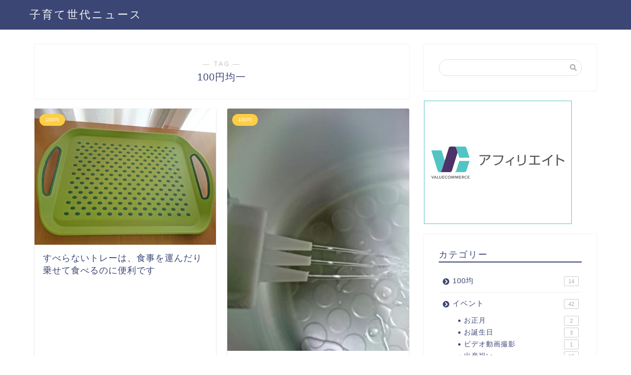

--- FILE ---
content_type: text/html; charset=UTF-8
request_url: https://kosodate-news.com/archives/tag/100%E5%86%86%E5%9D%87%E4%B8%80
body_size: 17509
content:
<!DOCTYPE html>
<html lang="ja">
<head prefix="og: http://ogp.me/ns# fb: http://ogp.me/ns/fb# article: http://ogp.me/ns/article#">
<meta charset="utf-8">
<meta http-equiv="X-UA-Compatible" content="IE=edge">
<meta name="viewport" content="width=device-width, initial-scale=1">
<!-- ここからOGP -->
<meta property="og:type" content="blog">
<meta property="og:title" content="100円均一タグの記事一覧｜子育て世代ニュース">
<meta property="og:url" content="https://kosodate-news.com/archives/tag/100%e5%86%86%e5%9d%87%e4%b8%80">
<meta property="og:image" content="https://kosodate-news.com/wp-content/uploads/2015/07/adede359e3adf9a9a3868da28ce58d07.jpg">
<meta property="og:site_name" content="子育て世代ニュース">
<meta property="fb:admins" content="">
<meta name="twitter:card" content="summary">
<!-- ここまでOGP --> 
<title>【100円均一】タグの記事一覧｜子育て世代ニュース</title>
<link rel="shortcut icon" href="https://kosodate-news.com/wp-content/themes/jin/favicon.ico">

<meta name='robots' content='max-image-preview:large' />
<link rel='dns-prefetch' href='//static.addtoany.com' />
<link rel='dns-prefetch' href='//secure.gravatar.com' />
<link rel='dns-prefetch' href='//ajax.googleapis.com' />
<link rel='dns-prefetch' href='//cdnjs.cloudflare.com' />
<link rel='dns-prefetch' href='//use.fontawesome.com' />
<link rel='dns-prefetch' href='//s.w.org' />
<link rel='dns-prefetch' href='//v0.wordpress.com' />
<link rel="alternate" type="application/rss+xml" title="子育て世代ニュース &raquo; フィード" href="https://kosodate-news.com/feed" />
<link rel="alternate" type="application/rss+xml" title="子育て世代ニュース &raquo; コメントフィード" href="https://kosodate-news.com/comments/feed" />
<link rel="alternate" type="application/rss+xml" title="子育て世代ニュース &raquo; 100円均一 タグのフィード" href="https://kosodate-news.com/archives/tag/100%e5%86%86%e5%9d%87%e4%b8%80/feed" />
<script type="text/javascript">
window._wpemojiSettings = {"baseUrl":"https:\/\/s.w.org\/images\/core\/emoji\/14.0.0\/72x72\/","ext":".png","svgUrl":"https:\/\/s.w.org\/images\/core\/emoji\/14.0.0\/svg\/","svgExt":".svg","source":{"concatemoji":"https:\/\/kosodate-news.com\/wp-includes\/js\/wp-emoji-release.min.js?ver=6.0.11"}};
/*! This file is auto-generated */
!function(e,a,t){var n,r,o,i=a.createElement("canvas"),p=i.getContext&&i.getContext("2d");function s(e,t){var a=String.fromCharCode,e=(p.clearRect(0,0,i.width,i.height),p.fillText(a.apply(this,e),0,0),i.toDataURL());return p.clearRect(0,0,i.width,i.height),p.fillText(a.apply(this,t),0,0),e===i.toDataURL()}function c(e){var t=a.createElement("script");t.src=e,t.defer=t.type="text/javascript",a.getElementsByTagName("head")[0].appendChild(t)}for(o=Array("flag","emoji"),t.supports={everything:!0,everythingExceptFlag:!0},r=0;r<o.length;r++)t.supports[o[r]]=function(e){if(!p||!p.fillText)return!1;switch(p.textBaseline="top",p.font="600 32px Arial",e){case"flag":return s([127987,65039,8205,9895,65039],[127987,65039,8203,9895,65039])?!1:!s([55356,56826,55356,56819],[55356,56826,8203,55356,56819])&&!s([55356,57332,56128,56423,56128,56418,56128,56421,56128,56430,56128,56423,56128,56447],[55356,57332,8203,56128,56423,8203,56128,56418,8203,56128,56421,8203,56128,56430,8203,56128,56423,8203,56128,56447]);case"emoji":return!s([129777,127995,8205,129778,127999],[129777,127995,8203,129778,127999])}return!1}(o[r]),t.supports.everything=t.supports.everything&&t.supports[o[r]],"flag"!==o[r]&&(t.supports.everythingExceptFlag=t.supports.everythingExceptFlag&&t.supports[o[r]]);t.supports.everythingExceptFlag=t.supports.everythingExceptFlag&&!t.supports.flag,t.DOMReady=!1,t.readyCallback=function(){t.DOMReady=!0},t.supports.everything||(n=function(){t.readyCallback()},a.addEventListener?(a.addEventListener("DOMContentLoaded",n,!1),e.addEventListener("load",n,!1)):(e.attachEvent("onload",n),a.attachEvent("onreadystatechange",function(){"complete"===a.readyState&&t.readyCallback()})),(e=t.source||{}).concatemoji?c(e.concatemoji):e.wpemoji&&e.twemoji&&(c(e.twemoji),c(e.wpemoji)))}(window,document,window._wpemojiSettings);
</script>
<style type="text/css">
img.wp-smiley,
img.emoji {
	display: inline !important;
	border: none !important;
	box-shadow: none !important;
	height: 1em !important;
	width: 1em !important;
	margin: 0 0.07em !important;
	vertical-align: -0.1em !important;
	background: none !important;
	padding: 0 !important;
}
</style>
	<link rel='stylesheet' id='wp-block-library-css'  href='https://kosodate-news.com/wp-includes/css/dist/block-library/style.min.css?ver=6.0.11' type='text/css' media='all' />
<style id='wp-block-library-inline-css' type='text/css'>
.has-text-align-justify{text-align:justify;}
</style>
<link rel='stylesheet' id='mediaelement-css'  href='https://kosodate-news.com/wp-includes/js/mediaelement/mediaelementplayer-legacy.min.css?ver=4.2.16' type='text/css' media='all' />
<link rel='stylesheet' id='wp-mediaelement-css'  href='https://kosodate-news.com/wp-includes/js/mediaelement/wp-mediaelement.min.css?ver=6.0.11' type='text/css' media='all' />
<style id='global-styles-inline-css' type='text/css'>
body{--wp--preset--color--black: #000000;--wp--preset--color--cyan-bluish-gray: #abb8c3;--wp--preset--color--white: #ffffff;--wp--preset--color--pale-pink: #f78da7;--wp--preset--color--vivid-red: #cf2e2e;--wp--preset--color--luminous-vivid-orange: #ff6900;--wp--preset--color--luminous-vivid-amber: #fcb900;--wp--preset--color--light-green-cyan: #7bdcb5;--wp--preset--color--vivid-green-cyan: #00d084;--wp--preset--color--pale-cyan-blue: #8ed1fc;--wp--preset--color--vivid-cyan-blue: #0693e3;--wp--preset--color--vivid-purple: #9b51e0;--wp--preset--gradient--vivid-cyan-blue-to-vivid-purple: linear-gradient(135deg,rgba(6,147,227,1) 0%,rgb(155,81,224) 100%);--wp--preset--gradient--light-green-cyan-to-vivid-green-cyan: linear-gradient(135deg,rgb(122,220,180) 0%,rgb(0,208,130) 100%);--wp--preset--gradient--luminous-vivid-amber-to-luminous-vivid-orange: linear-gradient(135deg,rgba(252,185,0,1) 0%,rgba(255,105,0,1) 100%);--wp--preset--gradient--luminous-vivid-orange-to-vivid-red: linear-gradient(135deg,rgba(255,105,0,1) 0%,rgb(207,46,46) 100%);--wp--preset--gradient--very-light-gray-to-cyan-bluish-gray: linear-gradient(135deg,rgb(238,238,238) 0%,rgb(169,184,195) 100%);--wp--preset--gradient--cool-to-warm-spectrum: linear-gradient(135deg,rgb(74,234,220) 0%,rgb(151,120,209) 20%,rgb(207,42,186) 40%,rgb(238,44,130) 60%,rgb(251,105,98) 80%,rgb(254,248,76) 100%);--wp--preset--gradient--blush-light-purple: linear-gradient(135deg,rgb(255,206,236) 0%,rgb(152,150,240) 100%);--wp--preset--gradient--blush-bordeaux: linear-gradient(135deg,rgb(254,205,165) 0%,rgb(254,45,45) 50%,rgb(107,0,62) 100%);--wp--preset--gradient--luminous-dusk: linear-gradient(135deg,rgb(255,203,112) 0%,rgb(199,81,192) 50%,rgb(65,88,208) 100%);--wp--preset--gradient--pale-ocean: linear-gradient(135deg,rgb(255,245,203) 0%,rgb(182,227,212) 50%,rgb(51,167,181) 100%);--wp--preset--gradient--electric-grass: linear-gradient(135deg,rgb(202,248,128) 0%,rgb(113,206,126) 100%);--wp--preset--gradient--midnight: linear-gradient(135deg,rgb(2,3,129) 0%,rgb(40,116,252) 100%);--wp--preset--duotone--dark-grayscale: url('#wp-duotone-dark-grayscale');--wp--preset--duotone--grayscale: url('#wp-duotone-grayscale');--wp--preset--duotone--purple-yellow: url('#wp-duotone-purple-yellow');--wp--preset--duotone--blue-red: url('#wp-duotone-blue-red');--wp--preset--duotone--midnight: url('#wp-duotone-midnight');--wp--preset--duotone--magenta-yellow: url('#wp-duotone-magenta-yellow');--wp--preset--duotone--purple-green: url('#wp-duotone-purple-green');--wp--preset--duotone--blue-orange: url('#wp-duotone-blue-orange');--wp--preset--font-size--small: 13px;--wp--preset--font-size--medium: 20px;--wp--preset--font-size--large: 36px;--wp--preset--font-size--x-large: 42px;}.has-black-color{color: var(--wp--preset--color--black) !important;}.has-cyan-bluish-gray-color{color: var(--wp--preset--color--cyan-bluish-gray) !important;}.has-white-color{color: var(--wp--preset--color--white) !important;}.has-pale-pink-color{color: var(--wp--preset--color--pale-pink) !important;}.has-vivid-red-color{color: var(--wp--preset--color--vivid-red) !important;}.has-luminous-vivid-orange-color{color: var(--wp--preset--color--luminous-vivid-orange) !important;}.has-luminous-vivid-amber-color{color: var(--wp--preset--color--luminous-vivid-amber) !important;}.has-light-green-cyan-color{color: var(--wp--preset--color--light-green-cyan) !important;}.has-vivid-green-cyan-color{color: var(--wp--preset--color--vivid-green-cyan) !important;}.has-pale-cyan-blue-color{color: var(--wp--preset--color--pale-cyan-blue) !important;}.has-vivid-cyan-blue-color{color: var(--wp--preset--color--vivid-cyan-blue) !important;}.has-vivid-purple-color{color: var(--wp--preset--color--vivid-purple) !important;}.has-black-background-color{background-color: var(--wp--preset--color--black) !important;}.has-cyan-bluish-gray-background-color{background-color: var(--wp--preset--color--cyan-bluish-gray) !important;}.has-white-background-color{background-color: var(--wp--preset--color--white) !important;}.has-pale-pink-background-color{background-color: var(--wp--preset--color--pale-pink) !important;}.has-vivid-red-background-color{background-color: var(--wp--preset--color--vivid-red) !important;}.has-luminous-vivid-orange-background-color{background-color: var(--wp--preset--color--luminous-vivid-orange) !important;}.has-luminous-vivid-amber-background-color{background-color: var(--wp--preset--color--luminous-vivid-amber) !important;}.has-light-green-cyan-background-color{background-color: var(--wp--preset--color--light-green-cyan) !important;}.has-vivid-green-cyan-background-color{background-color: var(--wp--preset--color--vivid-green-cyan) !important;}.has-pale-cyan-blue-background-color{background-color: var(--wp--preset--color--pale-cyan-blue) !important;}.has-vivid-cyan-blue-background-color{background-color: var(--wp--preset--color--vivid-cyan-blue) !important;}.has-vivid-purple-background-color{background-color: var(--wp--preset--color--vivid-purple) !important;}.has-black-border-color{border-color: var(--wp--preset--color--black) !important;}.has-cyan-bluish-gray-border-color{border-color: var(--wp--preset--color--cyan-bluish-gray) !important;}.has-white-border-color{border-color: var(--wp--preset--color--white) !important;}.has-pale-pink-border-color{border-color: var(--wp--preset--color--pale-pink) !important;}.has-vivid-red-border-color{border-color: var(--wp--preset--color--vivid-red) !important;}.has-luminous-vivid-orange-border-color{border-color: var(--wp--preset--color--luminous-vivid-orange) !important;}.has-luminous-vivid-amber-border-color{border-color: var(--wp--preset--color--luminous-vivid-amber) !important;}.has-light-green-cyan-border-color{border-color: var(--wp--preset--color--light-green-cyan) !important;}.has-vivid-green-cyan-border-color{border-color: var(--wp--preset--color--vivid-green-cyan) !important;}.has-pale-cyan-blue-border-color{border-color: var(--wp--preset--color--pale-cyan-blue) !important;}.has-vivid-cyan-blue-border-color{border-color: var(--wp--preset--color--vivid-cyan-blue) !important;}.has-vivid-purple-border-color{border-color: var(--wp--preset--color--vivid-purple) !important;}.has-vivid-cyan-blue-to-vivid-purple-gradient-background{background: var(--wp--preset--gradient--vivid-cyan-blue-to-vivid-purple) !important;}.has-light-green-cyan-to-vivid-green-cyan-gradient-background{background: var(--wp--preset--gradient--light-green-cyan-to-vivid-green-cyan) !important;}.has-luminous-vivid-amber-to-luminous-vivid-orange-gradient-background{background: var(--wp--preset--gradient--luminous-vivid-amber-to-luminous-vivid-orange) !important;}.has-luminous-vivid-orange-to-vivid-red-gradient-background{background: var(--wp--preset--gradient--luminous-vivid-orange-to-vivid-red) !important;}.has-very-light-gray-to-cyan-bluish-gray-gradient-background{background: var(--wp--preset--gradient--very-light-gray-to-cyan-bluish-gray) !important;}.has-cool-to-warm-spectrum-gradient-background{background: var(--wp--preset--gradient--cool-to-warm-spectrum) !important;}.has-blush-light-purple-gradient-background{background: var(--wp--preset--gradient--blush-light-purple) !important;}.has-blush-bordeaux-gradient-background{background: var(--wp--preset--gradient--blush-bordeaux) !important;}.has-luminous-dusk-gradient-background{background: var(--wp--preset--gradient--luminous-dusk) !important;}.has-pale-ocean-gradient-background{background: var(--wp--preset--gradient--pale-ocean) !important;}.has-electric-grass-gradient-background{background: var(--wp--preset--gradient--electric-grass) !important;}.has-midnight-gradient-background{background: var(--wp--preset--gradient--midnight) !important;}.has-small-font-size{font-size: var(--wp--preset--font-size--small) !important;}.has-medium-font-size{font-size: var(--wp--preset--font-size--medium) !important;}.has-large-font-size{font-size: var(--wp--preset--font-size--large) !important;}.has-x-large-font-size{font-size: var(--wp--preset--font-size--x-large) !important;}
</style>
<link rel='stylesheet' id='contact-form-7-css'  href='https://kosodate-news.com/wp-content/plugins/contact-form-7/includes/css/styles.css?ver=5.6.1' type='text/css' media='all' />
<link rel='stylesheet' id='theme-style-css'  href='https://kosodate-news.com/wp-content/themes/jin/style.css?ver=6.0.11' type='text/css' media='all' />
<link rel='stylesheet' id='fontawesome-style-css'  href='https://use.fontawesome.com/releases/v5.1.0/css/all.css?ver=6.0.11' type='text/css' media='all' />
<link rel='stylesheet' id='swiper-style-css'  href='https://cdnjs.cloudflare.com/ajax/libs/Swiper/4.0.7/css/swiper.min.css?ver=6.0.11' type='text/css' media='all' />
<link rel='stylesheet' id='addtoany-css'  href='https://kosodate-news.com/wp-content/plugins/add-to-any/addtoany.min.css?ver=1.16' type='text/css' media='all' />
<link rel='stylesheet' id='jetpack_css-css'  href='https://kosodate-news.com/wp-content/plugins/jetpack/css/jetpack.css?ver=11.1.4' type='text/css' media='all' />
<script type='text/javascript' id='addtoany-core-js-before'>
window.a2a_config=window.a2a_config||{};a2a_config.callbacks=[];a2a_config.overlays=[];a2a_config.templates={};a2a_localize = {
	Share: "共有",
	Save: "ブックマーク",
	Subscribe: "購読",
	Email: "メール",
	Bookmark: "ブックマーク",
	ShowAll: "すべて表示する",
	ShowLess: "小さく表示する",
	FindServices: "サービスを探す",
	FindAnyServiceToAddTo: "追加するサービスを今すぐ探す",
	PoweredBy: "Powered by",
	ShareViaEmail: "メールでシェアする",
	SubscribeViaEmail: "メールで購読する",
	BookmarkInYourBrowser: "ブラウザにブックマーク",
	BookmarkInstructions: "このページをブックマークするには、 Ctrl+D または \u2318+D を押下。",
	AddToYourFavorites: "お気に入りに追加",
	SendFromWebOrProgram: "任意のメールアドレスまたはメールプログラムから送信",
	EmailProgram: "メールプログラム",
	More: "詳細&#8230;",
	ThanksForSharing: "共有ありがとうございます !",
	ThanksForFollowing: "フォローありがとうございます !"
};
</script>
<script type='text/javascript' async src='https://static.addtoany.com/menu/page.js' id='addtoany-core-js'></script>
<script type='text/javascript' src='https://ajax.googleapis.com/ajax/libs/jquery/1.12.4/jquery.min.js?ver=6.0.11' id='jquery-js'></script>
<script type='text/javascript' async src='https://kosodate-news.com/wp-content/plugins/add-to-any/addtoany.min.js?ver=1.1' id='addtoany-jquery-js'></script>
<script type='text/javascript' src='https://kosodate-news.com/wp-content/themes/jin/js/common.js?ver=6.0.11' id='cps-common-js'></script>
<link rel="https://api.w.org/" href="https://kosodate-news.com/wp-json/" /><link rel="alternate" type="application/json" href="https://kosodate-news.com/wp-json/wp/v2/tags/85" /><style>img#wpstats{display:none}</style>
		<style type="text/css">
		#wrapper{
							background-color: #fff;
				background-image: url();
					}
		.related-entry-headline-text span:before,
		#comment-title span:before,
		#reply-title span:before{
			background-color: #3b4675;
			border-color: #3b4675!important;
		}
		footer,
		#breadcrumb:after,
		#page-top a{	
			background-color: #3b4675;
		}
		.footer-inner a,
		#copyright,
		#copyright-center{
			border-color: #fff!important;
			color: #fff!important;
		}
		#footer-widget-area
		{
			border-color: #fff!important;
		}
		.page-top-footer a{
			color: #3b4675!important;
		}
				#breadcrumb ul li,
		#breadcrumb ul li a{
			color: #3b4675!important;
		}
		
		body,
		a,
		a:link,
		a:visited,
		.my-profile,
		.widgettitle,
		.tabBtn-mag label{
			color: #3b4675;
		}
		a:hover{
			color: #008db7;
		}
						.widget_nav_menu ul > li > a:before,
		.widget_categories ul > li > a:before,
		.widget_archive form:after,
		.widget_categories form:after,
		.widget_nav_menu ul > li > ul.sub-menu > li > a:before,
		.widget_categories ul > li > .children > li > a:before,
		.widget_nav_menu ul > li > ul.sub-menu > li > ul.sub-menu li > a:before,
		.widget_categories ul > li > .children > li > .children li > a:before{
			color: #3b4675;
		}
		footer .footer-widget,
		footer .footer-widget a,
		footer .footer-widget ul li,
		.footer-widget.widget_nav_menu ul > li > a:before,
		.footer-widget.widget_categories ul > li > a:before{
			color: #fff!important;
			border-color: #fff!important;
		}
		footer .footer-widget .widgettitle{
			color: #fff!important;
			border-color: #ffcd44!important;
		}
		footer .widget_nav_menu ul .children .children li a:before,
		footer .widget_categories ul .children .children li a:before{
			background-color: #fff!important;
		}
		#drawernav a:hover,
		.post-list-title,
		#prev-next p,
		#toc_container .toc_list li a{
			color: #3b4675!important;
		}
		#header-box{
			background-color: #3b4675;
		}
						@media (min-width: 768px) {
			.top-image-meta{
				margin-top: calc(0px - 30px);
			}
		}
		@media (min-width: 1200px) {
			.top-image-meta{
				margin-top: calc(0px);
			}
		}
				.pickup-contents:before{
			background-color: #3b4675!important;
		}
		
		.main-image-text{
			color: #555;
		}
		.main-image-text-sub{
			color: #555;
		}
		
						#site-info{
			padding-top: 15px!important;
			padding-bottom: 15px!important;
		}
				
		#site-info span a{
			color: #f4f4f4!important;
		}
		
				#headmenu .headsns .line a svg{
			fill: #f4f4f4!important;
		}
		#headmenu .headsns a,
		#headmenu{
			color: #f4f4f4!important;
			border-color:#f4f4f4!important;
		}
						.profile-follow .line-sns a svg{
			fill: #3b4675!important;
		}
		.profile-follow .line-sns a:hover svg{
			fill: #ffcd44!important;
		}
		.profile-follow a{
			color: #3b4675!important;
			border-color:#3b4675!important;
		}
		.profile-follow a:hover,
		#headmenu .headsns a:hover{
			color:#ffcd44!important;
			border-color:#ffcd44!important;
		}
				.search-box:hover{
			color:#ffcd44!important;
			border-color:#ffcd44!important;
		}
				#header #headmenu .headsns .line a:hover svg{
			fill:#ffcd44!important;
		}
		.cps-icon-bar,
		#navtoggle:checked + .sp-menu-open .cps-icon-bar{
			background-color: #f4f4f4;
		}
		#nav-container{
			background-color: #fff;
		}
		#drawernav ul.menu-box > li > a,
		#drawernav2 ul.menu-box > li > a,
		#drawernav3 ul.menu-box > li > a,
		#drawernav4 ul.menu-box > li > a,
		#drawernav5 ul.menu-box > li > a,
		#drawernav ul.menu-box > li.menu-item-has-children:after,
		#drawernav2 ul.menu-box > li.menu-item-has-children:after,
		#drawernav3 ul.menu-box > li.menu-item-has-children:after,
		#drawernav4 ul.menu-box > li.menu-item-has-children:after,
		#drawernav5 ul.menu-box > li.menu-item-has-children:after{
			color: #f4f4f4!important;
		}
		#drawernav ul.menu-box li a,
		#drawernav2 ul.menu-box li a,
		#drawernav3 ul.menu-box li a,
		#drawernav4 ul.menu-box li a,
		#drawernav5 ul.menu-box li a{
			font-size: 14px!important;
		}
		#drawernav3 ul.menu-box > li{
			color: #3b4675!important;
		}
		#drawernav4 .menu-box > .menu-item > a:after,
		#drawernav3 .menu-box > .menu-item > a:after,
		#drawernav .menu-box > .menu-item > a:after{
			background-color: #f4f4f4!important;
		}
		#drawernav2 .menu-box > .menu-item:hover,
		#drawernav5 .menu-box > .menu-item:hover{
			border-top-color: #3b4675!important;
		}
				.cps-info-bar a{
			background-color: #ffcd44!important;
		}
				@media (min-width: 768px) {
			.post-list-mag .post-list-item:not(:nth-child(2n)){
				margin-right: 2.6%;
			}
		}
				@media (min-width: 768px) {
			#tab-1:checked ~ .tabBtn-mag li [for="tab-1"]:after,
			#tab-2:checked ~ .tabBtn-mag li [for="tab-2"]:after,
			#tab-3:checked ~ .tabBtn-mag li [for="tab-3"]:after,
			#tab-4:checked ~ .tabBtn-mag li [for="tab-4"]:after{
				border-top-color: #3b4675!important;
			}
			.tabBtn-mag label{
				border-bottom-color: #3b4675!important;
			}
		}
		#tab-1:checked ~ .tabBtn-mag li [for="tab-1"],
		#tab-2:checked ~ .tabBtn-mag li [for="tab-2"],
		#tab-3:checked ~ .tabBtn-mag li [for="tab-3"],
		#tab-4:checked ~ .tabBtn-mag li [for="tab-4"],
		#prev-next a.next:after,
		#prev-next a.prev:after,
		.more-cat-button a:hover span:before{
			background-color: #3b4675!important;
		}
		

		.swiper-slide .post-list-cat,
		.post-list-mag .post-list-cat,
		.post-list-mag3col .post-list-cat,
		.post-list-mag-sp1col .post-list-cat,
		.swiper-pagination-bullet-active,
		.pickup-cat,
		.post-list .post-list-cat,
		#breadcrumb .bcHome a:hover span:before,
		.popular-item:nth-child(1) .pop-num,
		.popular-item:nth-child(2) .pop-num,
		.popular-item:nth-child(3) .pop-num{
			background-color: #ffcd44!important;
		}
		.sidebar-btn a,
		.profile-sns-menu{
			background-color: #ffcd44!important;
		}
		.sp-sns-menu a,
		.pickup-contents-box a:hover .pickup-title{
			border-color: #3b4675!important;
			color: #3b4675!important;
		}
				.pro-line svg{
			fill: #3b4675!important;
		}
		.cps-post-cat a,
		.meta-cat,
		.popular-cat{
			background-color: #ffcd44!important;
			border-color: #ffcd44!important;
		}
		.tagicon,
		.tag-box a,
		#toc_container .toc_list > li,
		#toc_container .toc_title{
			color: #3b4675!important;
		}
		.tag-box a,
		#toc_container:before{
			border-color: #3b4675!important;
		}
		.cps-post-cat a:hover{
			color: #008db7!important;
		}
		.pagination li:not([class*="current"]) a:hover,
		.widget_tag_cloud a:hover{
			background-color: #3b4675!important;
		}
		.pagination li:not([class*="current"]) a:hover{
			opacity: 0.5!important;
		}
		.pagination li.current a{
			background-color: #3b4675!important;
			border-color: #3b4675!important;
		}
		.nextpage a:hover span {
			color: #3b4675!important;
			border-color: #3b4675!important;
		}
		.cta-content:before{
			background-color: #6FBFCA!important;
		}
		.cta-text,
		.info-title{
			color: #fff!important;
		}
		#footer-widget-area.footer_style1 .widgettitle{
			border-color: #ffcd44!important;
		}
		.sidebar_style1 .widgettitle,
		.sidebar_style5 .widgettitle{
			border-color: #3b4675!important;
		}
		.sidebar_style2 .widgettitle,
		.sidebar_style4 .widgettitle,
		.sidebar_style6 .widgettitle{
			background-color: #3b4675!important;
		}
		
		.tn-logo-size{
			font-size: 160%!important;
		}
		.tn-logo-size img{
			width: 160%!important;
		}
		.sp-logo-size{
			font-size: 100%!important;
		}
		.sp-logo-size img{
			width: 100%!important;
		}
				.cps-post-main ul > li:before,
		.cps-post-main ol > li:before{
			background-color: #ffcd44!important;
		}
		.profile-card .profile-title{
			background-color: #3b4675!important;
		}
		.profile-card{
			border-color: #3b4675!important;
		}
		.cps-post-main a{
			color:#008db7;
		}
		.cps-post-main .marker{
			background: -webkit-linear-gradient( transparent 60%, #ffcedb 0% ) ;
			background: linear-gradient( transparent 60%, #ffcedb 0% ) ;
		}
		.cps-post-main .marker2{
			background: -webkit-linear-gradient( transparent 60%, #a9eaf2 0% ) ;
			background: linear-gradient( transparent 60%, #a9eaf2 0% ) ;
		}
		
		
		.simple-box1{
			border-color:#ef9b9b!important;
		}
		.simple-box2{
			border-color:#f2bf7d!important;
		}
		.simple-box3{
			border-color:#b5e28a!important;
		}
		.simple-box4{
			border-color:#7badd8!important;
		}
		.simple-box4:before{
			background-color: #7badd8;
		}
		.simple-box5{
			border-color:#e896c7!important;
		}
		.simple-box5:before{
			background-color: #e896c7;
		}
		.simple-box6{
			background-color:#fffdef!important;
		}
		.simple-box7{
			border-color:#def1f9!important;
		}
		.simple-box7:before{
			background-color:#def1f9!important;
		}
		.simple-box8{
			border-color:#96ddc1!important;
		}
		.simple-box8:before{
			background-color:#96ddc1!important;
		}
		.simple-box9:before{
			background-color:#e1c0e8!important;
		}
				.simple-box9:after{
			border-color:#e1c0e8 #e1c0e8 #fff #fff!important;
		}
				
		.kaisetsu-box1:before,
		.kaisetsu-box1-title{
			background-color:#ffb49e!important;
		}
		.kaisetsu-box2{
			border-color:#89c2f4!important;
		}
		.kaisetsu-box2-title{
			background-color:#89c2f4!important;
		}
		.kaisetsu-box4{
			border-color:#ea91a9!important;
		}
		.kaisetsu-box4-title{
			background-color:#ea91a9!important;
		}
		.kaisetsu-box5:before{
			background-color:#57b3ba!important;
		}
		.kaisetsu-box5-title{
			background-color:#57b3ba!important;
		}
		
		.concept-box1{
			border-color:#85db8f!important;
		}
		.concept-box1:after{
			background-color:#85db8f!important;
		}
		.concept-box1:before{
			content:"ポイント"!important;
			color:#85db8f!important;
		}
		.concept-box2{
			border-color:#f7cf6a!important;
		}
		.concept-box2:after{
			background-color:#f7cf6a!important;
		}
		.concept-box2:before{
			content:"注意点"!important;
			color:#f7cf6a!important;
		}
		.concept-box3{
			border-color:#86cee8!important;
		}
		.concept-box3:after{
			background-color:#86cee8!important;
		}
		.concept-box3:before{
			content:"良い例"!important;
			color:#86cee8!important;
		}
		.concept-box4{
			border-color:#ed8989!important;
		}
		.concept-box4:after{
			background-color:#ed8989!important;
		}
		.concept-box4:before{
			content:"悪い例"!important;
			color:#ed8989!important;
		}
		.concept-box5{
			border-color:#9e9e9e!important;
		}
		.concept-box5:after{
			background-color:#9e9e9e!important;
		}
		.concept-box5:before{
			content:"参考"!important;
			color:#9e9e9e!important;
		}
		.concept-box6{
			border-color:#8eaced!important;
		}
		.concept-box6:after{
			background-color:#8eaced!important;
		}
		.concept-box6:before{
			content:"メモ"!important;
			color:#8eaced!important;
		}
		
		.innerlink-box1,
		.blog-card{
			border-color:#73bc9b!important;
		}
		.innerlink-box1-title{
			background-color:#73bc9b!important;
			border-color:#73bc9b!important;
		}
		.innerlink-box1:before,
		.blog-card-hl-box{
			background-color:#73bc9b!important;
		}
				
		.color-button01 a,
		.color-button01 a:hover,
		.color-button01:before{
			background-color: #008db7!important;
		}
		.top-image-btn-color a,
		.top-image-btn-color a:hover,
		.top-image-btn-color:before{
			background-color: #ffcd44!important;
		}
		.color-button02 a,
		.color-button02 a:hover,
		.color-button02:before{
			background-color: #d9333f!important;
		}
		
		.color-button01-big a,
		.color-button01-big a:hover,
		.color-button01-big:before{
			background-color: #3296d1!important;
		}
		.color-button01-big a,
		.color-button01-big:before{
			border-radius: 5px!important;
		}
		.color-button01-big a{
			padding-top: 20px!important;
			padding-bottom: 20px!important;
		}
		
		.color-button02-big a,
		.color-button02-big a:hover,
		.color-button02-big:before{
			background-color: #83d159!important;
		}
		.color-button02-big a,
		.color-button02-big:before{
			border-radius: 5px!important;
		}
		.color-button02-big a{
			padding-top: 20px!important;
			padding-bottom: 20px!important;
		}
				.color-button01-big{
			width: 75%!important;
		}
		.color-button02-big{
			width: 75%!important;
		}
				
		
					.top-image-btn-color:before,
			.color-button01:before,
			.color-button02:before,
			.color-button01-big:before,
			.color-button02-big:before{
				bottom: -1px;
				left: -1px;
				width: 100%;
				height: 100%;
				border-radius: 6px;
				box-shadow: 0px 1px 5px 0px rgba(0, 0, 0, 0.25);
				-webkit-transition: all .4s;
				transition: all .4s;
			}
			.top-image-btn-color a:hover,
			.color-button01 a:hover,
			.color-button02 a:hover,
			.color-button01-big a:hover,
			.color-button02-big a:hover{
				-webkit-transform: translateY(2px);
				transform: translateY(2px);
				-webkit-filter: brightness(0.95);
				 filter: brightness(0.95);
			}
			.top-image-btn-color:hover:before,
			.color-button01:hover:before,
			.color-button02:hover:before,
			.color-button01-big:hover:before,
			.color-button02-big:hover:before{
				-webkit-transform: translateY(2px);
				transform: translateY(2px);
				box-shadow: none!important;
			}
				
		.h2-style01 h2,
		.h2-style02 h2:before,
		.h2-style03 h2,
		.h2-style04 h2:before,
		.h2-style05 h2,
		.h2-style07 h2:before,
		.h2-style07 h2:after,
		.h3-style03 h3:before,
		.h3-style02 h3:before,
		.h3-style05 h3:before,
		.h3-style07 h3:before,
		.h2-style08 h2:after,
		.h2-style10 h2:before,
		.h2-style10 h2:after,
		.h3-style02 h3:after,
		.h4-style02 h4:before{
			background-color: #3b4675!important;
		}
		.h3-style01 h3,
		.h3-style04 h3,
		.h3-style05 h3,
		.h3-style06 h3,
		.h4-style01 h4,
		.h2-style02 h2,
		.h2-style08 h2,
		.h2-style08 h2:before,
		.h2-style09 h2,
		.h4-style03 h4{
			border-color: #3b4675!important;
		}
		.h2-style05 h2:before{
			border-top-color: #3b4675!important;
		}
		.h2-style06 h2:before,
		.sidebar_style3 .widgettitle:after{
			background-image: linear-gradient(
				-45deg,
				transparent 25%,
				#3b4675 25%,
				#3b4675 50%,
				transparent 50%,
				transparent 75%,
				#3b4675 75%,
				#3b4675			);
		}
				
		@media all and (-ms-high-contrast:none){
			*::-ms-backdrop, .color-button01:before,
			.color-button02:before,
			.color-button01-big:before,
			.color-button02-big:before{
				background-color: #595857!important;
			}
		}
		
		.jin-lp-h2 h2,
		.jin-lp-h2 h2{
			background-color: transparent!important;
			border-color: transparent!important;
			color: #3b4675!important;
		}
		.jincolumn-h3style2{
			border-color:#3b4675!important;
		}
		.jinlph2-style1 h2:first-letter{
			color:#3b4675!important;
		}
		.jinlph2-style2 h2,
		.jinlph2-style3 h2{
			border-color:#3b4675!important;
		}
		.jin-photo-title .jin-fusen1-down,
		.jin-photo-title .jin-fusen1-even,
		.jin-photo-title .jin-fusen1-up{
			border-left-color:#3b4675;
		}
		.jin-photo-title .jin-fusen2,
		.jin-photo-title .jin-fusen3{
			background-color:#3b4675;
		}
		.jin-photo-title .jin-fusen2:before,
		.jin-photo-title .jin-fusen3:before {
			border-top-color: #3b4675;
		}
		
		
	</style>

<!-- Jetpack Open Graph Tags -->
<meta property="og:type" content="website" />
<meta property="og:title" content="100円均一 &#8211; 子育て世代ニュース" />
<meta property="og:url" content="https://kosodate-news.com/archives/tag/100%e5%86%86%e5%9d%87%e4%b8%80" />
<meta property="og:site_name" content="子育て世代ニュース" />
<meta property="og:image" content="https://s0.wp.com/i/blank.jpg" />
<meta property="og:image:alt" content="" />
<meta property="og:locale" content="ja_JP" />

<!-- End Jetpack Open Graph Tags -->

<link href="https://fonts.googleapis.com/css?family=Quicksand" rel="stylesheet">

</head>
<body class="archive tag tag-85" id="nofont-style">
<div id="wrapper">

		
	<div id="scroll-content" class="animate">
	
		<!--ヘッダー-->

					<div id="header-box" class="tn_on header-box animate">
	<div id="header" class="header-type1 header animate">
				
		<div id="site-info" class="ef">
												<span class="tn-logo-size"><a href='https://kosodate-news.com/' title='子育て世代ニュース' rel='home'>子育て世代ニュース</a></span>
									</div>

		
	
			</div>
	
		
</div>
	
			
		<!--ヘッダー-->

		<div class="clearfix"></div>

			
														
		
	<div id="contents">
		
		<!--メインコンテンツ-->
		<main id="main-contents" class="main-contents article_style1 animate" itemscope itemtype="https://schema.org/Blog">
			<section class="cps-post-box hentry">
				<header class="archive-post-header">
											<span class="archive-title-sub ef">― TAG ―</span>
						<h1 class="archive-title entry-title" itemprop="headline">100円均一</h1>
										<div class="cps-post-meta vcard">
						<span class="writer fn" itemprop="author" itemscope itemtype="http://schema.org/Person"><span itemprop="name">なかちょん</span></span>
					</div>
				</header>
			</section>

			<section class="entry-content archive-box">
				<div class="toppost-list-box-simple">

	<div class="post-list-mag">
				<article class="post-list-item" itemscope itemtype="https://schema.org/BlogPosting">
	<a class="post-list-link" rel="bookmark" href="https://kosodate-news.com/archives/2698" itemprop='mainEntityOfPage'>
		<div class="post-list-inner">
			<div class="post-list-thumb" itemprop="image" itemscope itemtype="https://schema.org/ImageObject">
															<img src="https://kosodate-news.com/wp-content/uploads/2015/07/adede359e3adf9a9a3868da28ce58d07.jpg" class="attachment-small_size size-small_size wp-post-image" alt="" srcset="https://kosodate-news.com/wp-content/uploads/2015/07/adede359e3adf9a9a3868da28ce58d07.jpg 3264w, https://kosodate-news.com/wp-content/uploads/2015/07/adede359e3adf9a9a3868da28ce58d07-768x576.jpg 768w, https://kosodate-news.com/wp-content/uploads/2015/07/adede359e3adf9a9a3868da28ce58d07-1067x800.jpg 1067w, https://kosodate-news.com/wp-content/uploads/2015/07/adede359e3adf9a9a3868da28ce58d07-700x525.jpg 700w" sizes="(max-width: 480px) 100vw, 480px" />						<meta itemprop="url" content="https://kosodate-news.com/wp-content/uploads/2015/07/adede359e3adf9a9a3868da28ce58d07.jpg">
						<meta itemprop="width" content="640">
						<meta itemprop="height" content="360">
												</div>
			<div class="post-list-meta vcard">
								<span class="post-list-cat category-100%e5%9d%87" style="background-color:!important;" itemprop="keywords">100均</span>
				
				<h2 class="post-list-title entry-title" itemprop="headline">すべらないトレーは、食事を運んだり乗せて食べるのに便利です</h2>

									<span class="post-list-date date updated ef" itemprop="datePublished dateModified" datetime="2015-07-30" content="2015-07-30">2015/07/30</span>
				
				<span class="writer fn" itemprop="author" itemscope itemtype="http://schema.org/Person"><span itemprop="name">なかちょん</span></span>

				<div class="post-list-publisher" itemprop="publisher" itemscope itemtype="https://schema.org/Organization">
					<span itemprop="logo" itemscope itemtype="https://schema.org/ImageObject">
						<span itemprop="url"></span>
					</span>
					<span itemprop="name">子育て世代ニュース</span>
				</div>
			</div>
		</div>
	</a>
</article>				<article class="post-list-item" itemscope itemtype="https://schema.org/BlogPosting">
	<a class="post-list-link" rel="bookmark" href="https://kosodate-news.com/archives/2693" itemprop='mainEntityOfPage'>
		<div class="post-list-inner">
			<div class="post-list-thumb" itemprop="image" itemscope itemtype="https://schema.org/ImageObject">
															<img src="https://kosodate-news.com/wp-content/uploads/2015/07/66fc716f29fe65857e008347a45203d8.jpg" class="attachment-small_size size-small_size wp-post-image" alt="" loading="lazy" srcset="https://kosodate-news.com/wp-content/uploads/2015/07/66fc716f29fe65857e008347a45203d8.jpg 2448w, https://kosodate-news.com/wp-content/uploads/2015/07/66fc716f29fe65857e008347a45203d8-768x1024.jpg 768w, https://kosodate-news.com/wp-content/uploads/2015/07/66fc716f29fe65857e008347a45203d8-600x800.jpg 600w, https://kosodate-news.com/wp-content/uploads/2015/07/66fc716f29fe65857e008347a45203d8-394x525.jpg 394w" sizes="(max-width: 270px) 100vw, 270px" />						<meta itemprop="url" content="https://kosodate-news.com/wp-content/uploads/2015/07/66fc716f29fe65857e008347a45203d8.jpg">
						<meta itemprop="width" content="640">
						<meta itemprop="height" content="360">
												</div>
			<div class="post-list-meta vcard">
								<span class="post-list-cat category-100%e5%9d%87" style="background-color:!important;" itemprop="keywords">100均</span>
				
				<h2 class="post-list-title entry-title" itemprop="headline">100均のソースボトルで赤ちゃんのウォシュレット♪</h2>

									<span class="post-list-date date updated ef" itemprop="datePublished dateModified" datetime="2015-07-28" content="2015-07-28">2015/07/28</span>
				
				<span class="writer fn" itemprop="author" itemscope itemtype="http://schema.org/Person"><span itemprop="name">なかちょん</span></span>

				<div class="post-list-publisher" itemprop="publisher" itemscope itemtype="https://schema.org/Organization">
					<span itemprop="logo" itemscope itemtype="https://schema.org/ImageObject">
						<span itemprop="url"></span>
					</span>
					<span itemprop="name">子育て世代ニュース</span>
				</div>
			</div>
		</div>
	</a>
</article>				<article class="post-list-item" itemscope itemtype="https://schema.org/BlogPosting">
	<a class="post-list-link" rel="bookmark" href="https://kosodate-news.com/archives/2637" itemprop='mainEntityOfPage'>
		<div class="post-list-inner">
			<div class="post-list-thumb" itemprop="image" itemscope itemtype="https://schema.org/ImageObject">
															<img src="https://kosodate-news.com/wp-content/uploads/2015/07/DSC_05092.jpg" class="attachment-small_size size-small_size wp-post-image" alt="" loading="lazy" srcset="https://kosodate-news.com/wp-content/uploads/2015/07/DSC_05092.jpg 993w, https://kosodate-news.com/wp-content/uploads/2015/07/DSC_05092-768x1160.jpg 768w, https://kosodate-news.com/wp-content/uploads/2015/07/DSC_05092-530x800.jpg 530w, https://kosodate-news.com/wp-content/uploads/2015/07/DSC_05092-348x525.jpg 348w" sizes="(max-width: 238px) 100vw, 238px" />						<meta itemprop="url" content="https://kosodate-news.com/wp-content/uploads/2015/07/DSC_05092.jpg">
						<meta itemprop="width" content="640">
						<meta itemprop="height" content="360">
												</div>
			<div class="post-list-meta vcard">
								<span class="post-list-cat category-100%e5%9d%87" style="background-color:!important;" itemprop="keywords">100均</span>
				
				<h2 class="post-list-title entry-title" itemprop="headline">赤ちゃんをお風呂に入れる時に便利！100均で買える吸盤式のシャワーホルダー</h2>

									<span class="post-list-date date updated ef" itemprop="datePublished dateModified" datetime="2015-07-08" content="2015-07-08">2015/07/08</span>
				
				<span class="writer fn" itemprop="author" itemscope itemtype="http://schema.org/Person"><span itemprop="name">なかちょん</span></span>

				<div class="post-list-publisher" itemprop="publisher" itemscope itemtype="https://schema.org/Organization">
					<span itemprop="logo" itemscope itemtype="https://schema.org/ImageObject">
						<span itemprop="url"></span>
					</span>
					<span itemprop="name">子育て世代ニュース</span>
				</div>
			</div>
		</div>
	</a>
</article>				<article class="post-list-item" itemscope itemtype="https://schema.org/BlogPosting">
	<a class="post-list-link" rel="bookmark" href="https://kosodate-news.com/archives/2604" itemprop='mainEntityOfPage'>
		<div class="post-list-inner">
			<div class="post-list-thumb" itemprop="image" itemscope itemtype="https://schema.org/ImageObject">
															<img src="https://kosodate-news.com/wp-content/uploads/2015/06/DSC_0464.jpg" class="attachment-small_size size-small_size wp-post-image" alt="" loading="lazy" srcset="https://kosodate-news.com/wp-content/uploads/2015/06/DSC_0464.jpg 1280w, https://kosodate-news.com/wp-content/uploads/2015/06/DSC_0464-768x576.jpg 768w, https://kosodate-news.com/wp-content/uploads/2015/06/DSC_0464-1067x800.jpg 1067w, https://kosodate-news.com/wp-content/uploads/2015/06/DSC_0464-700x525.jpg 700w" sizes="(max-width: 480px) 100vw, 480px" />						<meta itemprop="url" content="https://kosodate-news.com/wp-content/uploads/2015/06/DSC_0464.jpg">
						<meta itemprop="width" content="640">
						<meta itemprop="height" content="360">
												</div>
			<div class="post-list-meta vcard">
								<span class="post-list-cat category-100%e5%9d%87" style="background-color:!important;" itemprop="keywords">100均</span>
				
				<h2 class="post-list-title entry-title" itemprop="headline">「あ！ゴミ袋忘れちゃった！」という時に役立つ携帯ゴミ袋ケース</h2>

									<span class="post-list-date date updated ef" itemprop="datePublished dateModified" datetime="2015-07-01" content="2015-07-01">2015/07/01</span>
				
				<span class="writer fn" itemprop="author" itemscope itemtype="http://schema.org/Person"><span itemprop="name">なかちょん</span></span>

				<div class="post-list-publisher" itemprop="publisher" itemscope itemtype="https://schema.org/Organization">
					<span itemprop="logo" itemscope itemtype="https://schema.org/ImageObject">
						<span itemprop="url"></span>
					</span>
					<span itemprop="name">子育て世代ニュース</span>
				</div>
			</div>
		</div>
	</a>
</article>				<article class="post-list-item" itemscope itemtype="https://schema.org/BlogPosting">
	<a class="post-list-link" rel="bookmark" href="https://kosodate-news.com/archives/1115" itemprop='mainEntityOfPage'>
		<div class="post-list-inner">
			<div class="post-list-thumb" itemprop="image" itemscope itemtype="https://schema.org/ImageObject">
															<img src="https://kosodate-news.com/wp-content/uploads/2014/06/IMG_4842.jpg" class="attachment-small_size size-small_size wp-post-image" alt="" loading="lazy" srcset="https://kosodate-news.com/wp-content/uploads/2014/06/IMG_4842.jpg 2448w, https://kosodate-news.com/wp-content/uploads/2014/06/IMG_4842-768x1024.jpg 768w, https://kosodate-news.com/wp-content/uploads/2014/06/IMG_4842-600x800.jpg 600w, https://kosodate-news.com/wp-content/uploads/2014/06/IMG_4842-394x525.jpg 394w" sizes="(max-width: 270px) 100vw, 270px" />						<meta itemprop="url" content="https://kosodate-news.com/wp-content/uploads/2014/06/IMG_4842.jpg">
						<meta itemprop="width" content="640">
						<meta itemprop="height" content="360">
												</div>
			<div class="post-list-meta vcard">
								<span class="post-list-cat category-100%e5%9d%87" style="background-color:!important;" itemprop="keywords">100均</span>
				
				<h2 class="post-list-title entry-title" itemprop="headline">パッキンなしでお手入れ簡単！Ｎｕｂｙストローボトルと１００均マグ♪</h2>

									<span class="post-list-date date updated ef" itemprop="datePublished dateModified" datetime="2014-06-25" content="2014-06-25">2014/06/25</span>
				
				<span class="writer fn" itemprop="author" itemscope itemtype="http://schema.org/Person"><span itemprop="name">なかちょん</span></span>

				<div class="post-list-publisher" itemprop="publisher" itemscope itemtype="https://schema.org/Organization">
					<span itemprop="logo" itemscope itemtype="https://schema.org/ImageObject">
						<span itemprop="url"></span>
					</span>
					<span itemprop="name">子育て世代ニュース</span>
				</div>
			</div>
		</div>
	</a>
</article>				<article class="post-list-item" itemscope itemtype="https://schema.org/BlogPosting">
	<a class="post-list-link" rel="bookmark" href="https://kosodate-news.com/archives/550" itemprop='mainEntityOfPage'>
		<div class="post-list-inner">
			<div class="post-list-thumb" itemprop="image" itemscope itemtype="https://schema.org/ImageObject">
															<img src="https://kosodate-news.com/wp-content/uploads/2014/05/38980a8cf6d6812891f287c907557327.jpg" class="attachment-small_size size-small_size wp-post-image" alt="" loading="lazy" srcset="https://kosodate-news.com/wp-content/uploads/2014/05/38980a8cf6d6812891f287c907557327.jpg 2448w, https://kosodate-news.com/wp-content/uploads/2014/05/38980a8cf6d6812891f287c907557327-150x150.jpg 150w, https://kosodate-news.com/wp-content/uploads/2014/05/38980a8cf6d6812891f287c907557327-768x768.jpg 768w, https://kosodate-news.com/wp-content/uploads/2014/05/38980a8cf6d6812891f287c907557327-800x800.jpg 800w, https://kosodate-news.com/wp-content/uploads/2014/05/38980a8cf6d6812891f287c907557327-525x525.jpg 525w, https://kosodate-news.com/wp-content/uploads/2014/05/38980a8cf6d6812891f287c907557327-100x100.jpg 100w" sizes="(max-width: 360px) 100vw, 360px" />						<meta itemprop="url" content="https://kosodate-news.com/wp-content/uploads/2014/05/38980a8cf6d6812891f287c907557327.jpg">
						<meta itemprop="width" content="640">
						<meta itemprop="height" content="360">
												</div>
			<div class="post-list-meta vcard">
								<span class="post-list-cat category-%e6%b4%97%e6%bf%af" style="background-color:!important;" itemprop="keywords">洗濯</span>
				
				<h2 class="post-list-title entry-title" itemprop="headline">お洗濯での便利グッズ</h2>

									<span class="post-list-date date updated ef" itemprop="datePublished dateModified" datetime="2014-05-01" content="2014-05-01">2014/05/01</span>
				
				<span class="writer fn" itemprop="author" itemscope itemtype="http://schema.org/Person"><span itemprop="name">なかちょん</span></span>

				<div class="post-list-publisher" itemprop="publisher" itemscope itemtype="https://schema.org/Organization">
					<span itemprop="logo" itemscope itemtype="https://schema.org/ImageObject">
						<span itemprop="url"></span>
					</span>
					<span itemprop="name">子育て世代ニュース</span>
				</div>
			</div>
		</div>
	</a>
</article>				<article class="post-list-item" itemscope itemtype="https://schema.org/BlogPosting">
	<a class="post-list-link" rel="bookmark" href="https://kosodate-news.com/archives/502" itemprop='mainEntityOfPage'>
		<div class="post-list-inner">
			<div class="post-list-thumb" itemprop="image" itemscope itemtype="https://schema.org/ImageObject">
															<img src="https://kosodate-news.com/wp-content/uploads/2014/05/8f917e74f211c5fbfc5f6719364aa012.jpg" class="attachment-small_size size-small_size wp-post-image" alt="" loading="lazy" srcset="https://kosodate-news.com/wp-content/uploads/2014/05/8f917e74f211c5fbfc5f6719364aa012.jpg 2448w, https://kosodate-news.com/wp-content/uploads/2014/05/8f917e74f211c5fbfc5f6719364aa012-768x1024.jpg 768w, https://kosodate-news.com/wp-content/uploads/2014/05/8f917e74f211c5fbfc5f6719364aa012-600x800.jpg 600w, https://kosodate-news.com/wp-content/uploads/2014/05/8f917e74f211c5fbfc5f6719364aa012-394x525.jpg 394w" sizes="(max-width: 270px) 100vw, 270px" />						<meta itemprop="url" content="https://kosodate-news.com/wp-content/uploads/2014/05/8f917e74f211c5fbfc5f6719364aa012.jpg">
						<meta itemprop="width" content="640">
						<meta itemprop="height" content="360">
												</div>
			<div class="post-list-meta vcard">
								<span class="post-list-cat category-storage" style="background-color:!important;" itemprop="keywords">収納</span>
				
				<h2 class="post-list-title entry-title" itemprop="headline">収納はいくつあっても...　セリアで買った５００円の収納BOX</h2>

									<span class="post-list-date date updated ef" itemprop="datePublished dateModified" datetime="2014-05-01" content="2014-05-01">2014/05/01</span>
				
				<span class="writer fn" itemprop="author" itemscope itemtype="http://schema.org/Person"><span itemprop="name">なかちょん</span></span>

				<div class="post-list-publisher" itemprop="publisher" itemscope itemtype="https://schema.org/Organization">
					<span itemprop="logo" itemscope itemtype="https://schema.org/ImageObject">
						<span itemprop="url"></span>
					</span>
					<span itemprop="name">子育て世代ニュース</span>
				</div>
			</div>
		</div>
	</a>
</article>				<article class="post-list-item" itemscope itemtype="https://schema.org/BlogPosting">
	<a class="post-list-link" rel="bookmark" href="https://kosodate-news.com/archives/479" itemprop='mainEntityOfPage'>
		<div class="post-list-inner">
			<div class="post-list-thumb" itemprop="image" itemscope itemtype="https://schema.org/ImageObject">
															<img src="https://kosodate-news.com/wp-content/uploads/2014/04/bd7568c81fa0662a92bf5feafc0611a4.jpg" class="attachment-small_size size-small_size wp-post-image" alt="" loading="lazy" srcset="https://kosodate-news.com/wp-content/uploads/2014/04/bd7568c81fa0662a92bf5feafc0611a4.jpg 2448w, https://kosodate-news.com/wp-content/uploads/2014/04/bd7568c81fa0662a92bf5feafc0611a4-768x1024.jpg 768w, https://kosodate-news.com/wp-content/uploads/2014/04/bd7568c81fa0662a92bf5feafc0611a4-600x800.jpg 600w, https://kosodate-news.com/wp-content/uploads/2014/04/bd7568c81fa0662a92bf5feafc0611a4-394x525.jpg 394w" sizes="(max-width: 270px) 100vw, 270px" />						<meta itemprop="url" content="https://kosodate-news.com/wp-content/uploads/2014/04/bd7568c81fa0662a92bf5feafc0611a4.jpg">
						<meta itemprop="width" content="640">
						<meta itemprop="height" content="360">
												</div>
			<div class="post-list-meta vcard">
								<span class="post-list-cat category-%e3%83%90%e3%83%83%e3%82%b0" style="background-color:!important;" itemprop="keywords">バッグ</span>
				
				<h2 class="post-list-title entry-title" itemprop="headline">100均でお得にGET☆リボンデザインの可愛いシューズバック</h2>

									<span class="post-list-date date updated ef" itemprop="datePublished dateModified" datetime="2014-04-30" content="2014-04-30">2014/04/30</span>
				
				<span class="writer fn" itemprop="author" itemscope itemtype="http://schema.org/Person"><span itemprop="name">なかちょん</span></span>

				<div class="post-list-publisher" itemprop="publisher" itemscope itemtype="https://schema.org/Organization">
					<span itemprop="logo" itemscope itemtype="https://schema.org/ImageObject">
						<span itemprop="url"></span>
					</span>
					<span itemprop="name">子育て世代ニュース</span>
				</div>
			</div>
		</div>
	</a>
</article>		
		<section class="pager-top">
					</section>
	</div>
</div>			</section>
			
											</main>

		<!--サイドバー-->
<div id="sidebar" class="sideber sidebar_style1 animate" role="complementary" itemscope itemtype="http://schema.org/WPSideBar">
		
	<div id="search-2" class="widget widget_search"><form class="search-box" role="search" method="get" id="searchform" action="https://kosodate-news.com/">
	<input type="search" placeholder="" class="text search-text" value="" name="s" id="s">
	<input type="submit" id="searchsubmit" value="&#xf002;">
</form>
</div><div id="custom_html-2" class="widget_text widget widget_custom_html"><div class="textwidget custom-html-widget"><script language="javascript" src="//ad.jp.ap.valuecommerce.com/servlet/jsbanner?sid=3126613&pid=884838336"></script><noscript><a href="//ck.jp.ap.valuecommerce.com/servlet/referral?sid=3126613&pid=884838336" target="_blank" rel="nofollow noopener"><img src="//ad.jp.ap.valuecommerce.com/servlet/gifbanner?sid=3126613&pid=884838336" border="0"></a></noscript></div></div><div id="categories-3" class="widget widget_categories"><div class="widgettitle ef">カテゴリー</div>
			<ul>
					<li class="cat-item cat-item-93"><a href="https://kosodate-news.com/archives/category/100%e5%9d%87">100均 <span class="count">14</span></a>
</li>
	<li class="cat-item cat-item-493"><a href="https://kosodate-news.com/archives/category/events">イベント <span class="count">42</span></a>
<ul class='children'>
	<li class="cat-item cat-item-562"><a href="https://kosodate-news.com/archives/category/events/%e3%81%8a%e6%ad%a3%e6%9c%88">お正月 <span class="count">2</span></a>
</li>
	<li class="cat-item cat-item-150"><a href="https://kosodate-news.com/archives/category/events/%e3%81%8a%e8%aa%95%e7%94%9f%e6%97%a5">お誕生日 <span class="count">3</span></a>
</li>
	<li class="cat-item cat-item-549"><a href="https://kosodate-news.com/archives/category/events/%e3%83%93%e3%83%87%e3%82%aa%e5%8b%95%e7%94%bb%e6%92%ae%e5%bd%b1">ビデオ動画撮影 <span class="count">1</span></a>
</li>
	<li class="cat-item cat-item-71"><a href="https://kosodate-news.com/archives/category/events/baby-gifts">出産祝い <span class="count">18</span></a>
</li>
	<li class="cat-item cat-item-153"><a href="https://kosodate-news.com/archives/category/events/%e5%a4%8f%e4%bc%91%e3%81%bf">夏休み <span class="count">9</span></a>
</li>
	<li class="cat-item cat-item-484"><a href="https://kosodate-news.com/archives/category/events/%e5%ad%90%e4%be%9b%e3%81%ae%e5%86%99%e7%9c%9f">子供の写真 <span class="count">4</span></a>
</li>
	<li class="cat-item cat-item-572"><a href="https://kosodate-news.com/archives/category/events/%e5%ae%b6%e6%97%8f%e6%97%85%e8%a1%8c">家族旅行 <span class="count">1</span></a>
</li>
	<li class="cat-item cat-item-159"><a href="https://kosodate-news.com/archives/category/events/%e6%95%ac%e8%80%81%e3%81%ae%e6%97%a5">敬老の日 <span class="count">1</span></a>
</li>
	<li class="cat-item cat-item-73"><a href="https://kosodate-news.com/archives/category/events/oversea-travel">海外旅行 <span class="count">1</span></a>
</li>
	<li class="cat-item cat-item-571"><a href="https://kosodate-news.com/archives/category/events/%e7%88%b6%e3%81%ae%e6%97%a5">父の日 <span class="count">1</span></a>
</li>
	<li class="cat-item cat-item-140"><a href="https://kosodate-news.com/archives/category/events/%e8%99%ab%e5%af%be%e7%ad%96">虫対策 <span class="count">3</span></a>
</li>
</ul>
</li>
	<li class="cat-item cat-item-560"><a href="https://kosodate-news.com/archives/category/%e3%82%a4%e3%83%b3%e3%82%bf%e3%83%bc%e3%83%8d%e3%83%83%e3%83%88">インターネット <span class="count">1</span></a>
</li>
	<li class="cat-item cat-item-507"><a href="https://kosodate-news.com/archives/category/%e3%81%8a%e3%81%8b%e3%81%9a">おかず <span class="count">1</span></a>
</li>
	<li class="cat-item cat-item-5"><a href="https://kosodate-news.com/archives/category/featured" title="Featured posts">オススメ記事 <span class="count">34</span></a>
</li>
	<li class="cat-item cat-item-561"><a href="https://kosodate-news.com/archives/category/%e3%81%8a%e3%81%9b%e3%81%a1">おせち <span class="count">3</span></a>
</li>
	<li class="cat-item cat-item-494"><a href="https://kosodate-news.com/archives/category/outing">おでかけグッズ <span class="count">47</span></a>
<ul class='children'>
	<li class="cat-item cat-item-534"><a href="https://kosodate-news.com/archives/category/outing/%e3%82%a2%e3%82%a6%e3%82%bf%e3%83%bc">アウター <span class="count">1</span></a>
</li>
	<li class="cat-item cat-item-121"><a href="https://kosodate-news.com/archives/category/outing/%e3%83%81%e3%82%a7%e3%82%a2%e3%83%99%e3%83%ab%e3%83%88">チェアベルト <span class="count">3</span></a>
</li>
	<li class="cat-item cat-item-485"><a href="https://kosodate-news.com/archives/category/outing/%e3%83%81%e3%83%a3%e3%82%a4%e3%83%ab%e3%83%89%e3%82%b7%e3%83%bc%e3%83%88">チャイルドシート <span class="count">1</span></a>
</li>
	<li class="cat-item cat-item-84"><a href="https://kosodate-news.com/archives/category/outing/%e3%83%90%e3%83%83%e3%82%b0">バッグ <span class="count">3</span></a>
</li>
	<li class="cat-item cat-item-3"><a href="https://kosodate-news.com/archives/category/outing/baby-buggy">ベビーカー <span class="count">10</span></a>
</li>
	<li class="cat-item cat-item-89"><a href="https://kosodate-news.com/archives/category/outing/%e3%83%9e%e3%82%b6%e3%83%bc%e3%82%ba%e3%83%90%e3%83%83%e3%82%b0">マザーズバッグ <span class="count">4</span></a>
</li>
	<li class="cat-item cat-item-70"><a href="https://kosodate-news.com/archives/category/outing/backpack">リュック <span class="count">5</span></a>
</li>
	<li class="cat-item cat-item-139"><a href="https://kosodate-news.com/archives/category/outing/%e5%b8%bd%e5%ad%90">帽子 <span class="count">2</span></a>
</li>
	<li class="cat-item cat-item-15"><a href="https://kosodate-news.com/archives/category/outing/baby-sling">抱っこ紐 <span class="count">15</span></a>
</li>
	<li class="cat-item cat-item-90"><a href="https://kosodate-news.com/archives/category/outing/%e6%b0%b4%e7%ad%92">水筒 <span class="count">3</span></a>
</li>
	<li class="cat-item cat-item-486"><a href="https://kosodate-news.com/archives/category/outing/%e8%87%aa%e8%bb%a2%e8%bb%8a">自転車 <span class="count">1</span></a>
</li>
	<li class="cat-item cat-item-483"><a href="https://kosodate-news.com/archives/category/outing/%e9%9b%a8%e5%af%be%e7%ad%96">雨対策 <span class="count">1</span></a>
</li>
</ul>
</li>
	<li class="cat-item cat-item-497"><a href="https://kosodate-news.com/archives/category/studies-lessons">お勉強・習い事 <span class="count">19</span></a>
<ul class='children'>
	<li class="cat-item cat-item-156"><a href="https://kosodate-news.com/archives/category/studies-lessons/%e3%83%91%e3%82%bd%e3%82%b3%e3%83%b3">パソコン <span class="count">1</span></a>
</li>
	<li class="cat-item cat-item-396"><a href="https://kosodate-news.com/archives/category/studies-lessons/%e3%83%97%e3%83%ad%e3%82%b0%e3%83%a9%e3%83%9f%e3%83%b3%e3%82%b0">プログラミング <span class="count">4</span></a>
</li>
	<li class="cat-item cat-item-171"><a href="https://kosodate-news.com/archives/category/studies-lessons/%e5%b9%bc%e5%85%90%e6%95%99%e5%ae%a4">幼児教室 <span class="count">12</span></a>
	<ul class='children'>
	<li class="cat-item cat-item-174"><a href="https://kosodate-news.com/archives/category/studies-lessons/%e5%b9%bc%e5%85%90%e6%95%99%e5%ae%a4/%e8%8b%b1%e8%aa%9e%e6%95%99%e5%ae%a4">英語教室 <span class="count">2</span></a>
</li>
	</ul>
</li>
	<li class="cat-item cat-item-57"><a href="https://kosodate-news.com/archives/category/studies-lessons/books">本 <span class="count">1</span></a>
</li>
	<li class="cat-item cat-item-487"><a href="https://kosodate-news.com/archives/category/studies-lessons/%e6%a5%bd%e5%99%a8">楽器 <span class="count">1</span></a>
</li>
</ul>
</li>
	<li class="cat-item cat-item-512"><a href="https://kosodate-news.com/archives/category/%e3%81%8a%e6%8e%83%e9%99%a4">お掃除 <span class="count">1</span></a>
</li>
	<li class="cat-item cat-item-495"><a href="https://kosodate-news.com/archives/category/bath-laundries">お風呂・洗濯 <span class="count">39</span></a>
<ul class='children'>
	<li class="cat-item cat-item-50"><a href="https://kosodate-news.com/archives/category/bath-laundries/bathroom">お風呂 <span class="count">23</span></a>
</li>
	<li class="cat-item cat-item-124"><a href="https://kosodate-news.com/archives/category/bath-laundries/%e6%89%8b%e6%b4%97%e3%81%84">手洗い <span class="count">1</span></a>
</li>
	<li class="cat-item cat-item-123"><a href="https://kosodate-news.com/archives/category/bath-laundries/%e6%ad%af%e7%a3%a8%e3%81%8d">歯磨き <span class="count">8</span></a>
</li>
	<li class="cat-item cat-item-87"><a href="https://kosodate-news.com/archives/category/bath-laundries/%e6%b4%97%e6%bf%af">洗濯 <span class="count">7</span></a>
</li>
</ul>
</li>
	<li class="cat-item cat-item-500"><a href="https://kosodate-news.com/archives/category/%e3%82%ab%e3%83%a1%e3%83%a9">カメラ <span class="count">2</span></a>
</li>
	<li class="cat-item cat-item-552"><a href="https://kosodate-news.com/archives/category/%e3%82%af%e3%83%aa%e3%83%bc%e3%83%8b%e3%83%b3%e3%82%b0">クリーニング <span class="count">6</span></a>
</li>
	<li class="cat-item cat-item-100"><a href="https://kosodate-news.com/archives/category/%e3%83%88%e3%82%a4%e3%83%ac">トイレ <span class="count">7</span></a>
</li>
	<li class="cat-item cat-item-2"><a href="https://kosodate-news.com/archives/category/news">ニュース <span class="count">44</span></a>
<ul class='children'>
	<li class="cat-item cat-item-172"><a href="https://kosodate-news.com/archives/category/news/questionnaire">アンケート <span class="count">10</span></a>
	<ul class='children'>
	<li class="cat-item cat-item-173"><a href="https://kosodate-news.com/archives/category/news/questionnaire/%e6%a4%9c%e8%a8%8e%e4%b8%ad">検討中 <span class="count">4</span></a>
</li>
	</ul>
</li>
	<li class="cat-item cat-item-355"><a href="https://kosodate-news.com/archives/category/news/%e5%8c%97%e5%9b%bd%e3%81%ae%e5%ad%90%e8%82%b2%e3%81%a6%e4%ba%8b%e6%83%85">北国の子育て事情 <span class="count">2</span></a>
</li>
	<li class="cat-item cat-item-72"><a href="https://kosodate-news.com/archives/category/news/column">子育てコラム <span class="count">9</span></a>
</li>
</ul>
</li>
	<li class="cat-item cat-item-517"><a href="https://kosodate-news.com/archives/category/%e3%83%9e%e3%83%9e%e3%81%ae%e3%81%9f%e3%82%81%e3%81%ae">ママのための <span class="count">28</span></a>
<ul class='children'>
	<li class="cat-item cat-item-395"><a href="https://kosodate-news.com/archives/category/%e3%83%9e%e3%83%9e%e3%81%ae%e3%81%9f%e3%82%81%e3%81%ae/%e3%82%a8%e3%82%b9%e3%83%86%e3%82%b5%e3%83%ad%e3%83%b3">エステサロン <span class="count">1</span></a>
</li>
	<li class="cat-item cat-item-518"><a href="https://kosodate-news.com/archives/category/%e3%83%9e%e3%83%9e%e3%81%ae%e3%81%9f%e3%82%81%e3%81%ae/%e3%82%b9%e3%82%ad%e3%83%b3%e3%82%b1%e3%82%a2">スキンケア <span class="count">3</span></a>
</li>
	<li class="cat-item cat-item-148"><a href="https://kosodate-news.com/archives/category/%e3%83%9e%e3%83%9e%e3%81%ae%e3%81%9f%e3%82%81%e3%81%ae/%e3%83%9e%e3%83%9e%e3%81%ab%e3%81%8a%e3%81%99%e3%81%99%e3%82%81">ママにおすすめ <span class="count">20</span></a>
</li>
	<li class="cat-item cat-item-519"><a href="https://kosodate-news.com/archives/category/%e3%83%9e%e3%83%9e%e3%81%ae%e3%81%9f%e3%82%81%e3%81%ae/%e7%94%a3%e5%be%8c%e3%82%b1%e3%82%a2">産後ケア <span class="count">3</span></a>
</li>
	<li class="cat-item cat-item-530"><a href="https://kosodate-news.com/archives/category/%e3%83%9e%e3%83%9e%e3%81%ae%e3%81%9f%e3%82%81%e3%81%ae/%e8%82%a9%e3%81%93%e3%82%8a%e9%a0%ad%e7%97%9b%e5%af%be%e7%ad%96">肩こり頭痛対策 <span class="count">1</span></a>
</li>
</ul>
</li>
	<li class="cat-item cat-item-548"><a href="https://kosodate-news.com/archives/category/%e3%83%9e%e3%83%9e%e3%81%ae%e7%be%8e%e5%ae%b9%e3%82%b1%e3%82%a2">ママの美容ケア <span class="count">5</span></a>
</li>
	<li class="cat-item cat-item-83"><a href="https://kosodate-news.com/archives/category/%e3%83%9e%e3%83%9e%e3%83%95%e3%82%a1%e3%83%83%e3%82%b7%e3%83%a7%e3%83%b3">ママファッション <span class="count">2</span></a>
</li>
	<li class="cat-item cat-item-394"><a href="https://kosodate-news.com/archives/category/%e3%83%9e%e3%83%9e%e3%81%b8%e3%81%ae%e3%81%94%e8%a4%92%e7%be%8e">ママへのご褒美 <span class="count">1</span></a>
</li>
	<li class="cat-item cat-item-38"><a href="https://kosodate-news.com/archives/category/schoolbag">ランドセル <span class="count">6</span></a>
</li>
	<li class="cat-item cat-item-19"><a href="https://kosodate-news.com/archives/category/convenient">便利 <span class="count">84</span></a>
</li>
	<li class="cat-item cat-item-509"><a href="https://kosodate-news.com/archives/category/%e5%87%ba%e7%94%a3%e5%be%8c%e3%82%b1%e3%82%a2">出産後ケア <span class="count">2</span></a>
</li>
	<li class="cat-item cat-item-402"><a href="https://kosodate-news.com/archives/category/%e5%8f%8c%e5%ad%90">双子 <span class="count">2</span></a>
</li>
	<li class="cat-item cat-item-188"><a href="https://kosodate-news.com/archives/category/%e5%8f%a3%e3%82%b3%e3%83%9f">口コミ <span class="count">2</span></a>
</li>
	<li class="cat-item cat-item-110"><a href="https://kosodate-news.com/archives/category/%e5%95%8f%e9%a1%8c%e8%a7%a3%e6%b1%ba">問題解決 <span class="count">26</span></a>
<ul class='children'>
	<li class="cat-item cat-item-522"><a href="https://kosodate-news.com/archives/category/%e5%95%8f%e9%a1%8c%e8%a7%a3%e6%b1%ba/%e3%82%aa%e3%83%a0%e3%83%84%e3%81%ae%e8%92%b8%e3%82%8c%e3%81%8b%e3%81%b6%e3%82%8c">オムツの蒸れかぶれ <span class="count">1</span></a>
</li>
	<li class="cat-item cat-item-117"><a href="https://kosodate-news.com/archives/category/%e5%95%8f%e9%a1%8c%e8%a7%a3%e6%b1%ba/%e3%81%8a%e3%82%80%e3%81%a4%e8%87%ad%e3%81%84">おむつ臭い <span class="count">6</span></a>
</li>
	<li class="cat-item cat-item-506"><a href="https://kosodate-news.com/archives/category/%e5%95%8f%e9%a1%8c%e8%a7%a3%e6%b1%ba/%e5%a4%9c%e6%b3%a3%e3%81%8d">夜泣き <span class="count">1</span></a>
</li>
	<li class="cat-item cat-item-133"><a href="https://kosodate-news.com/archives/category/%e5%95%8f%e9%a1%8c%e8%a7%a3%e6%b1%ba/hot-sunburn">暑さ・日焼け対策 <span class="count">9</span></a>
</li>
	<li class="cat-item cat-item-145"><a href="https://kosodate-news.com/archives/category/%e5%95%8f%e9%a1%8c%e8%a7%a3%e6%b1%ba/%e8%90%bd%e3%81%a8%e3%81%99">落とす <span class="count">1</span></a>
</li>
	<li class="cat-item cat-item-152"><a href="https://kosodate-news.com/archives/category/%e5%95%8f%e9%a1%8c%e8%a7%a3%e6%b1%ba/%e8%96%ac%e9%a3%b2%e3%81%be%e3%81%9b%e3%82%8b">薬飲ませる <span class="count">1</span></a>
</li>
	<li class="cat-item cat-item-111"><a href="https://kosodate-news.com/archives/category/%e5%95%8f%e9%a1%8c%e8%a7%a3%e6%b1%ba/%e9%a8%92%e9%9f%b3">騒音 <span class="count">1</span></a>
</li>
</ul>
</li>
	<li class="cat-item cat-item-563"><a href="https://kosodate-news.com/archives/category/%e5%a6%8a%e5%a8%a0%e3%83%bb%e5%87%ba%e7%94%a3">妊娠・出産 <span class="count">1</span></a>
</li>
	<li class="cat-item cat-item-541"><a href="https://kosodate-news.com/archives/category/%e5%a6%bb%e3%81%8c%e5%a6%8a%e5%a8%a0%e4%b8%ad%e3%81%ab%e5%a4%ab%e3%81%8c%e3%81%a7%e3%81%8d%e3%82%8b%e3%81%93%e3%81%a8">妻が妊娠中に夫ができること <span class="count">3</span></a>
</li>
	<li class="cat-item cat-item-551"><a href="https://kosodate-news.com/archives/category/%e5%ae%85%e9%85%8d%e3%82%b5%e3%83%bc%e3%83%93%e3%82%b9">宅配サービス <span class="count">4</span></a>
</li>
	<li class="cat-item cat-item-490"><a href="https://kosodate-news.com/archives/category/furnitures">家具 <span class="count">31</span></a>
<ul class='children'>
	<li class="cat-item cat-item-33"><a href="https://kosodate-news.com/archives/category/furnitures/interior">インテリア <span class="count">2</span></a>
</li>
	<li class="cat-item cat-item-532"><a href="https://kosodate-news.com/archives/category/furnitures/jointmat">ジョイントマット <span class="count">3</span></a>
</li>
	<li class="cat-item cat-item-48"><a href="https://kosodate-news.com/archives/category/furnitures/highlowchair">ハイローチェア <span class="count">6</span></a>
</li>
	<li class="cat-item cat-item-37"><a href="https://kosodate-news.com/archives/category/furnitures/storage">収納 <span class="count">11</span></a>
</li>
	<li class="cat-item cat-item-119"><a href="https://kosodate-news.com/archives/category/furnitures/%e5%ae%89%e5%85%a8%e5%af%be%e7%ad%96">安全対策 <span class="count">3</span></a>
</li>
	<li class="cat-item cat-item-66"><a href="https://kosodate-news.com/archives/category/furnitures/%e5%ae%b6%e9%9b%bb%e5%93%81">家電品 <span class="count">3</span></a>
	<ul class='children'>
	<li class="cat-item cat-item-481"><a href="https://kosodate-news.com/archives/category/furnitures/%e5%ae%b6%e9%9b%bb%e5%93%81/%e3%83%86%e3%83%ac%e3%83%93">テレビ <span class="count">1</span></a>
</li>
	</ul>
</li>
	<li class="cat-item cat-item-357"><a href="https://kosodate-news.com/archives/category/furnitures/%e6%9c%ba">机 <span class="count">1</span></a>
</li>
	<li class="cat-item cat-item-114"><a href="https://kosodate-news.com/archives/category/furnitures/%e8%b8%8f%e3%81%bf%e5%8f%b0">踏み台 <span class="count">2</span></a>
</li>
</ul>
</li>
	<li class="cat-item cat-item-496"><a href="https://kosodate-news.com/archives/category/sleeping-night">寝る・夜グッズ <span class="count">10</span></a>
<ul class='children'>
	<li class="cat-item cat-item-502"><a href="https://kosodate-news.com/archives/category/sleeping-night/%e3%81%8a%e3%81%ad%e3%81%97%e3%82%87">おねしょ <span class="count">2</span></a>
</li>
	<li class="cat-item cat-item-92"><a href="https://kosodate-news.com/archives/category/sleeping-night/%e3%83%91%e3%82%b8%e3%83%a3%e3%83%9e">パジャマ <span class="count">6</span></a>
</li>
	<li class="cat-item cat-item-520"><a href="https://kosodate-news.com/archives/category/sleeping-night/%e5%af%9d%e5%85%b7">寝具 <span class="count">1</span></a>
</li>
</ul>
</li>
	<li class="cat-item cat-item-74"><a href="https://kosodate-news.com/archives/category/stocks">常備グッズ <span class="count">11</span></a>
</li>
	<li class="cat-item cat-item-32"><a href="https://kosodate-news.com/archives/category/%e6%89%8b%e4%bd%9c%e3%82%8a">手作り <span class="count">12</span></a>
</li>
	<li class="cat-item cat-item-392"><a href="https://kosodate-news.com/archives/category/%e6%8a%b1%e3%81%8d%e3%81%be%e3%81%8f%e3%82%89">抱きまくら <span class="count">2</span></a>
</li>
	<li class="cat-item cat-item-492"><a href="https://kosodate-news.com/archives/category/clothes-shoes">服・靴 <span class="count">12</span></a>
<ul class='children'>
	<li class="cat-item cat-item-11"><a href="https://kosodate-news.com/archives/category/clothes-shoes/shoes">くつ <span class="count">10</span></a>
</li>
	<li class="cat-item cat-item-539"><a href="https://kosodate-news.com/archives/category/clothes-shoes/%e3%81%8f%e3%81%a4%e3%81%97%e3%81%9f">くつした <span class="count">1</span></a>
</li>
	<li class="cat-item cat-item-96"><a href="https://kosodate-news.com/archives/category/clothes-shoes/%e3%83%ac%e3%83%83%e3%82%b0%e3%82%a6%e3%82%a9%e3%83%bc%e3%83%9e%e3%83%bc">レッグウォーマー <span class="count">1</span></a>
</li>
</ul>
</li>
	<li class="cat-item cat-item-67"><a href="https://kosodate-news.com/archives/category/idea">楽々アイデア <span class="count">7</span></a>
</li>
	<li class="cat-item cat-item-505"><a href="https://kosodate-news.com/archives/category/%e6%af%8d%e4%b9%b3">母乳 <span class="count">3</span></a>
</li>
	<li class="cat-item cat-item-498"><a href="https://kosodate-news.com/archives/category/illness-health">病気・健康管理 <span class="count">13</span></a>
<ul class='children'>
	<li class="cat-item cat-item-350"><a href="https://kosodate-news.com/archives/category/illness-health/%e4%b9%b3%e5%85%90%e6%b9%bf%e7%96%b9">乳児湿疹 <span class="count">1</span></a>
</li>
	<li class="cat-item cat-item-353"><a href="https://kosodate-news.com/archives/category/illness-health/%e4%bf%9d%e6%b9%bf">保湿 <span class="count">3</span></a>
</li>
	<li class="cat-item cat-item-169"><a href="https://kosodate-news.com/archives/category/illness-health/%e5%85%a5%e9%99%a2">入院 <span class="count">1</span></a>
</li>
	<li class="cat-item cat-item-162"><a href="https://kosodate-news.com/archives/category/illness-health/%e5%a4%aa%e7%94%b0%e6%af%8d%e6%96%91">太田母斑 <span class="count">8</span></a>
</li>
	<li class="cat-item cat-item-538"><a href="https://kosodate-news.com/archives/category/illness-health/%e6%b0%b4%e5%88%86%e8%a3%9c%e7%b5%a6">水分補給 <span class="count">1</span></a>
</li>
</ul>
</li>
	<li class="cat-item cat-item-544"><a href="https://kosodate-news.com/archives/category/%e7%af%80%e7%b4%84">節約 <span class="count">1</span></a>
</li>
	<li class="cat-item cat-item-108"><a href="https://kosodate-news.com/archives/category/%e7%af%80%e7%b4%84%e8%a1%93">節約術 <span class="count">3</span></a>
</li>
	<li class="cat-item cat-item-197"><a href="https://kosodate-news.com/archives/category/%e7%bf%92%e3%81%84%e4%ba%8b">習い事 <span class="count">3</span></a>
</li>
	<li class="cat-item cat-item-491"><a href="https://kosodate-news.com/archives/category/habits">習慣 <span class="count">8</span></a>
<ul class='children'>
	<li class="cat-item cat-item-80"><a href="https://kosodate-news.com/archives/category/habits/%e3%81%8a%e7%89%87%e3%81%a5%e3%81%91">お片づけ <span class="count">3</span></a>
</li>
	<li class="cat-item cat-item-155"><a href="https://kosodate-news.com/archives/category/habits/home-study">家庭学習 <span class="count">5</span></a>
</li>
</ul>
</li>
	<li class="cat-item cat-item-504"><a href="https://kosodate-news.com/archives/category/%e8%82%b2%e5%85%90%e3%82%a4%e3%83%a9%e3%82%a4%e3%83%a9">育児イライラ <span class="count">1</span></a>
</li>
	<li class="cat-item cat-item-503"><a href="https://kosodate-news.com/archives/category/%e8%85%95%e6%99%82%e8%a8%88">腕時計 <span class="count">1</span></a>
</li>
	<li class="cat-item cat-item-390"><a href="https://kosodate-news.com/archives/category/%e8%8a%b1%e7%b2%89">花粉 <span class="count">1</span></a>
</li>
	<li class="cat-item cat-item-17"><a href="https://kosodate-news.com/archives/category/baby">赤ちゃん <span class="count">115</span></a>
<ul class='children'>
	<li class="cat-item cat-item-98"><a href="https://kosodate-news.com/archives/category/baby/%e3%82%a8%e3%83%97%e3%83%ad%e3%83%b3">エプロン <span class="count">6</span></a>
</li>
	<li class="cat-item cat-item-62"><a href="https://kosodate-news.com/archives/category/baby/%e3%81%8a%e3%81%99%e3%82%8f%e3%82%8a">おすわり <span class="count">5</span></a>
</li>
	<li class="cat-item cat-item-91"><a href="https://kosodate-news.com/archives/category/baby/%e3%81%8a%e3%82%80%e3%81%a4">おむつ <span class="count">14</span></a>
</li>
	<li class="cat-item cat-item-86"><a href="https://kosodate-news.com/archives/category/baby/%e3%81%8b%e3%81%84%e3%81%be%e3%81%8d">かいまき <span class="count">2</span></a>
</li>
	<li class="cat-item cat-item-103"><a href="https://kosodate-news.com/archives/category/baby/%e3%81%8b%e3%81%9c">かぜ <span class="count">2</span></a>
</li>
	<li class="cat-item cat-item-42"><a href="https://kosodate-news.com/archives/category/baby/%e3%82%b2%e3%83%bc%e3%83%88">ゲート <span class="count">1</span></a>
</li>
	<li class="cat-item cat-item-46"><a href="https://kosodate-news.com/archives/category/baby/%e3%83%90%e3%82%a6%e3%83%b3%e3%82%b5%e3%83%bc">バウンサー <span class="count">2</span></a>
</li>
	<li class="cat-item cat-item-537"><a href="https://kosodate-news.com/archives/category/baby/%e3%83%98%e3%82%a2%e3%82%b1%e3%82%a2">ヘアケア <span class="count">1</span></a>
</li>
	<li class="cat-item cat-item-63"><a href="https://kosodate-news.com/archives/category/baby/%e3%83%99%e3%83%93%e3%83%bc%e3%82%b5%e3%83%bc%e3%82%af%e3%83%ab">ベビーサークル <span class="count">1</span></a>
</li>
	<li class="cat-item cat-item-136"><a href="https://kosodate-news.com/archives/category/baby/%e3%83%99%e3%83%93%e3%83%bc%e3%83%81%e3%82%a7%e3%82%a2">ベビーチェア <span class="count">8</span></a>
</li>
	<li class="cat-item cat-item-525"><a href="https://kosodate-news.com/archives/category/baby/%e3%83%9c%e3%83%87%e3%82%a3%e3%82%bd%e3%83%bc%e3%83%97">ボディソープ <span class="count">1</span></a>
</li>
	<li class="cat-item cat-item-64"><a href="https://kosodate-news.com/archives/category/baby/%e3%83%9f%e3%83%ab%e3%82%af">ミルク <span class="count">6</span></a>
</li>
	<li class="cat-item cat-item-77"><a href="https://kosodate-news.com/archives/category/baby/%e3%82%88%e3%81%a0%e3%82%8c%e3%81%8b%e3%81%91">よだれかけ <span class="count">4</span></a>
</li>
	<li class="cat-item cat-item-526"><a href="https://kosodate-news.com/archives/category/baby/%e4%bf%9d%e6%b9%bf-baby">保湿 <span class="count">2</span></a>
</li>
	<li class="cat-item cat-item-336"><a href="https://kosodate-news.com/archives/category/baby/%e5%99%9b%e3%81%bf%e3%82%b0%e3%82%bb">噛みグセ <span class="count">2</span></a>
</li>
	<li class="cat-item cat-item-524"><a href="https://kosodate-news.com/archives/category/baby/%e6%8e%88%e4%b9%b3%e3%82%af%e3%83%83%e3%82%b7%e3%83%a7%e3%83%b3">授乳クッション <span class="count">1</span></a>
</li>
	<li class="cat-item cat-item-528"><a href="https://kosodate-news.com/archives/category/baby/%e6%8e%88%e4%b9%b3%e3%82%b1%e3%83%bc%e3%83%97">授乳ケープ <span class="count">2</span></a>
</li>
	<li class="cat-item cat-item-105"><a href="https://kosodate-news.com/archives/category/baby/%e6%96%b0%e7%94%9f%e5%85%90">新生児 <span class="count">9</span></a>
</li>
	<li class="cat-item cat-item-54"><a href="https://kosodate-news.com/archives/category/baby/%e6%9c%8d">服 <span class="count">5</span></a>
</li>
	<li class="cat-item cat-item-135"><a href="https://kosodate-news.com/archives/category/baby/%e6%af%8d%e5%ad%90%e6%89%8b%e5%b8%b3%e3%82%b1%e3%83%bc%e3%82%b9">母子手帳ケース <span class="count">1</span></a>
</li>
	<li class="cat-item cat-item-8"><a href="https://kosodate-news.com/archives/category/baby/%e9%9b%a2%e4%b9%b3%e9%a3%9f">離乳食 <span class="count">22</span></a>
</li>
	<li class="cat-item cat-item-521"><a href="https://kosodate-news.com/archives/category/baby/%e9%bc%bb%e6%b0%b4">鼻水 <span class="count">5</span></a>
</li>
</ul>
</li>
	<li class="cat-item cat-item-508"><a href="https://kosodate-news.com/archives/category/%e9%87%8e%e8%8f%9c">野菜 <span class="count">1</span></a>
</li>
	<li class="cat-item cat-item-489"><a href="https://kosodate-news.com/archives/category/eating">食事 <span class="count">38</span></a>
<ul class='children'>
	<li class="cat-item cat-item-58"><a href="https://kosodate-news.com/archives/category/eating/allergies">アレルギー <span class="count">3</span></a>
</li>
	<li class="cat-item cat-item-35"><a href="https://kosodate-news.com/archives/category/eating/waterserver">ウォーターサーバー <span class="count">1</span></a>
</li>
	<li class="cat-item cat-item-94"><a href="https://kosodate-news.com/archives/category/eating/chopsticks">おはし <span class="count">3</span></a>
</li>
	<li class="cat-item cat-item-160"><a href="https://kosodate-news.com/archives/category/eating/snacks">おやつ <span class="count">5</span></a>
</li>
	<li class="cat-item cat-item-401"><a href="https://kosodate-news.com/archives/category/eating/lunch-boxes">お弁当 <span class="count">2</span></a>
</li>
	<li class="cat-item cat-item-113"><a href="https://kosodate-news.com/archives/category/eating/%e3%82%b3%e3%83%83%e3%83%97">コップ <span class="count">2</span></a>
</li>
	<li class="cat-item cat-item-393"><a href="https://kosodate-news.com/archives/category/eating/%e3%81%94%e3%81%af%e3%82%93">ごはん <span class="count">4</span></a>
</li>
	<li class="cat-item cat-item-356"><a href="https://kosodate-news.com/archives/category/eating/%e3%82%b9%e3%83%88%e3%83%ad%e3%83%bc%e3%83%9e%e3%82%b0">ストローマグ <span class="count">2</span></a>
</li>
	<li class="cat-item cat-item-547"><a href="https://kosodate-news.com/archives/category/eating/%e3%83%91%e3%83%b3">パン <span class="count">1</span></a>
</li>
	<li class="cat-item cat-item-44"><a href="https://kosodate-news.com/archives/category/eating/mug">マグ <span class="count">5</span></a>
</li>
	<li class="cat-item cat-item-7"><a href="https://kosodate-news.com/archives/category/eating/cooking">料理 <span class="count">7</span></a>
</li>
	<li class="cat-item cat-item-545"><a href="https://kosodate-news.com/archives/category/eating/%e8%aa%bf%e7%90%86%e5%99%a8%e5%85%b7">調理器具 <span class="count">1</span></a>
</li>
	<li class="cat-item cat-item-511"><a href="https://kosodate-news.com/archives/category/eating/%e9%87%8e%e8%8f%9c-eating">野菜 <span class="count">1</span></a>
</li>
	<li class="cat-item cat-item-61"><a href="https://kosodate-news.com/archives/category/eating/%e9%a3%9f%e6%9d%90">食材 <span class="count">3</span></a>
</li>
	<li class="cat-item cat-item-26"><a href="https://kosodate-news.com/archives/category/eating/%e9%a3%9f%e6%9d%90%e9%85%8d%e9%81%94">食材配達 <span class="count">4</span></a>
	<ul class='children'>
	<li class="cat-item cat-item-27"><a href="https://kosodate-news.com/archives/category/eating/%e9%a3%9f%e6%9d%90%e9%85%8d%e9%81%94/%e3%83%91%e3%83%ab%e3%82%b7%e3%82%b9%e3%83%86%e3%83%a0">パルシステム <span class="count">1</span></a>
</li>
	</ul>
</li>
</ul>
</li>
			</ul>

			</div><div id="tag_cloud-2" class="widget widget_tag_cloud"><div class="widgettitle ef">タグ一覧</div><div class="tagcloud"><a href="https://kosodate-news.com/archives/tag/100%e5%86%86%e5%9d%87%e4%b8%80" class="tag-cloud-link tag-link-85 tag-link-position-1" style="font-size: 22pt;" aria-label="100円均一 (8個の項目)">100円均一</a>
<a href="https://kosodate-news.com/archives/tag/clytia" class="tag-cloud-link tag-link-36 tag-link-position-2" style="font-size: 8pt;" aria-label="CLYTIA (1個の項目)">CLYTIA</a>
<a href="https://kosodate-news.com/archives/tag/combi" class="tag-cloud-link tag-link-21 tag-link-position-3" style="font-size: 11.876923076923pt;" aria-label="combi (2個の項目)">combi</a>
<a href="https://kosodate-news.com/archives/tag/graco" class="tag-cloud-link tag-link-39 tag-link-position-4" style="font-size: 8pt;" aria-label="GRACO (1個の項目)">GRACO</a>
<a href="https://kosodate-news.com/archives/tag/pola-red-b-a" class="tag-cloud-link tag-link-550 tag-link-position-5" style="font-size: 14.461538461538pt;" aria-label="POLA RED B.A (3個の項目)">POLA RED B.A</a>
<a href="https://kosodate-news.com/archives/tag/scratch" class="tag-cloud-link tag-link-398 tag-link-position-6" style="font-size: 11.876923076923pt;" aria-label="Scratch (2個の項目)">Scratch</a>
<a href="https://kosodate-news.com/archives/tag/%e3%81%82%e3%82%93%e3%82%88" class="tag-cloud-link tag-link-14 tag-link-position-7" style="font-size: 8pt;" aria-label="あんよ (1個の項目)">あんよ</a>
<a href="https://kosodate-news.com/archives/tag/%e3%81%8a%e3%81%8f%e3%82%8b%e3%81%bf" class="tag-cloud-link tag-link-359 tag-link-position-8" style="font-size: 11.876923076923pt;" aria-label="おくるみ (2個の項目)">おくるみ</a>
<a href="https://kosodate-news.com/archives/tag/%e3%81%ad%e3%82%93%e3%81%ad" class="tag-cloud-link tag-link-24 tag-link-position-9" style="font-size: 8pt;" aria-label="ねんね (1個の項目)">ねんね</a>
<a href="https://kosodate-news.com/archives/tag/%e3%82%81%e3%81%b0%e3%81%88%e6%95%99%e5%ae%a4" class="tag-cloud-link tag-link-179 tag-link-position-10" style="font-size: 11.876923076923pt;" aria-label="めばえ教室 (2個の項目)">めばえ教室</a>
<a href="https://kosodate-news.com/archives/tag/%e3%82%a2%e3%83%b3%e3%83%91%e3%83%b3%e3%83%9e%e3%83%b3" class="tag-cloud-link tag-link-23 tag-link-position-11" style="font-size: 14.461538461538pt;" aria-label="アンパンマン (3個の項目)">アンパンマン</a>
<a href="https://kosodate-news.com/archives/tag/%e3%82%a8%e3%83%ab%e3%82%b4" class="tag-cloud-link tag-link-16 tag-link-position-12" style="font-size: 14.461538461538pt;" aria-label="エルゴ (3個の項目)">エルゴ</a>
<a href="https://kosodate-news.com/archives/tag/%e3%82%ab%e3%83%88%e3%83%bc%e3%82%b8" class="tag-cloud-link tag-link-47 tag-link-position-13" style="font-size: 8pt;" aria-label="カトージ (1個の項目)">カトージ</a>
<a href="https://kosodate-news.com/archives/tag/%e3%82%b3%e3%83%b3%e3%83%93" class="tag-cloud-link tag-link-4 tag-link-position-14" style="font-size: 11.876923076923pt;" aria-label="コンビ (2個の項目)">コンビ</a>
<a href="https://kosodate-news.com/archives/tag/%e3%83%81%e3%83%a3%e3%82%a4%e3%83%ab%e3%83%89%e3%82%b7%e3%83%bc%e3%83%88" class="tag-cloud-link tag-link-40 tag-link-position-15" style="font-size: 16.615384615385pt;" aria-label="チャイルドシート (4個の項目)">チャイルドシート</a>
<a href="https://kosodate-news.com/archives/tag/%e3%83%87%e3%82%a3%e3%82%ba%e3%83%8b%e3%83%bc" class="tag-cloud-link tag-link-126 tag-link-position-16" style="font-size: 16.615384615385pt;" aria-label="ディズニー (4個の項目)">ディズニー</a>
<a href="https://kosodate-news.com/archives/tag/%e3%83%87%e3%83%aa%e3%83%90%e3%83%aa%e3%83%bc" class="tag-cloud-link tag-link-28 tag-link-position-17" style="font-size: 8pt;" aria-label="デリバリー (1個の項目)">デリバリー</a>
<a href="https://kosodate-news.com/archives/tag/%e3%83%88%e3%82%a4%e3%82%b6%e3%82%89%e3%82%b9" class="tag-cloud-link tag-link-49 tag-link-position-18" style="font-size: 8pt;" aria-label="トイザらス (1個の項目)">トイザらス</a>
<a href="https://kosodate-news.com/archives/tag/%e3%83%88%e3%83%a9%e3%83%99%e3%83%ab%e3%82%b7%e3%82%b9%e3%83%86%e3%83%a0" class="tag-cloud-link tag-link-41 tag-link-position-19" style="font-size: 8pt;" aria-label="トラベルシステム (1個の項目)">トラベルシステム</a>
<a href="https://kosodate-news.com/archives/tag/%e3%83%89%e3%83%a9%e3%82%ad%e3%83%83%e3%82%ba" class="tag-cloud-link tag-link-178 tag-link-position-20" style="font-size: 11.876923076923pt;" aria-label="ドラキッズ (2個の項目)">ドラキッズ</a>
<a href="https://kosodate-news.com/archives/tag/%e3%83%8f%e3%83%b3%e3%82%ac%e3%83%bc" class="tag-cloud-link tag-link-52 tag-link-position-21" style="font-size: 11.876923076923pt;" aria-label="ハンガー (2個の項目)">ハンガー</a>
<a href="https://kosodate-news.com/archives/tag/%e3%83%95%e3%82%a1%e3%83%bc%e3%82%b9%e3%83%88%e3%82%b7%e3%83%a5%e3%83%bc%e3%82%ba" class="tag-cloud-link tag-link-13 tag-link-position-22" style="font-size: 8pt;" aria-label="ファーストシューズ (1個の項目)">ファーストシューズ</a>
<a href="https://kosodate-news.com/archives/tag/%e3%83%99%e3%83%93%e3%82%b6%e3%82%89%e3%82%b9" class="tag-cloud-link tag-link-43 tag-link-position-23" style="font-size: 11.876923076923pt;" aria-label="ベビザらス (2個の項目)">ベビザらス</a>
<a href="https://kosodate-news.com/archives/tag/%e3%83%99%e3%83%93%e3%83%bc%e3%83%90%e3%82%b9" class="tag-cloud-link tag-link-107 tag-link-position-24" style="font-size: 11.876923076923pt;" aria-label="ベビーバス (2個の項目)">ベビーバス</a>
<a href="https://kosodate-news.com/archives/tag/%e3%83%99%e3%83%93%e3%83%bc%e3%83%a9%e3%83%83%e3%82%af" class="tag-cloud-link tag-link-20 tag-link-position-25" style="font-size: 8pt;" aria-label="ベビーラック (1個の項目)">ベビーラック</a>
<a href="https://kosodate-news.com/archives/tag/%e3%83%99%e3%83%ab%e3%83%a1%e3%82%be%e3%83%b3" class="tag-cloud-link tag-link-97 tag-link-position-26" style="font-size: 16.615384615385pt;" aria-label="ベルメゾン (4個の項目)">ベルメゾン</a>
<a href="https://kosodate-news.com/archives/tag/%e3%83%9e%e3%83%83%e3%83%88" class="tag-cloud-link tag-link-34 tag-link-position-27" style="font-size: 11.876923076923pt;" aria-label="マット (2個の項目)">マット</a>
<a href="https://kosodate-news.com/archives/tag/%e3%83%9f%e3%82%ad%e3%83%8f%e3%82%a6%e3%82%b9" class="tag-cloud-link tag-link-12 tag-link-position-28" style="font-size: 8pt;" aria-label="ミキハウス (1個の項目)">ミキハウス</a>
<a href="https://kosodate-news.com/archives/tag/%e3%83%a1%e3%83%aa%e3%83%bc" class="tag-cloud-link tag-link-22 tag-link-position-29" style="font-size: 8pt;" aria-label="メリー (1個の項目)">メリー</a>
<a href="https://kosodate-news.com/archives/tag/schoolbag" class="tag-cloud-link tag-link-417 tag-link-position-30" style="font-size: 8pt;" aria-label="ランドセル (1個の項目)">ランドセル</a>
<a href="https://kosodate-news.com/archives/tag/%e3%83%aa%e3%83%83%e3%83%81%e3%82%a7%e3%83%ab" class="tag-cloud-link tag-link-45 tag-link-position-31" style="font-size: 8pt;" aria-label="リッチェル (1個の項目)">リッチェル</a>
<a href="https://kosodate-news.com/archives/tag/%e5%8f%8e%e7%b4%8d" class="tag-cloud-link tag-link-320 tag-link-position-32" style="font-size: 11.876923076923pt;" aria-label="収納 (2個の項目)">収納</a>
<a href="https://kosodate-news.com/archives/tag/%e5%a5%bd%e3%81%8d%e5%ab%8c%e3%81%84" class="tag-cloud-link tag-link-10 tag-link-position-33" style="font-size: 11.876923076923pt;" aria-label="好き嫌い (2個の項目)">好き嫌い</a>
<a href="https://kosodate-news.com/archives/tag/%e5%b8%83%e3%81%8a%e3%82%80%e3%81%a4" class="tag-cloud-link tag-link-349 tag-link-position-34" style="font-size: 11.876923076923pt;" aria-label="布おむつ (2個の項目)">布おむつ</a>
<a href="https://kosodate-news.com/archives/tag/%e6%89%87%e9%a2%a8%e6%a9%9f" class="tag-cloud-link tag-link-102 tag-link-position-35" style="font-size: 11.876923076923pt;" aria-label="扇風機 (2個の項目)">扇風機</a>
<a href="https://kosodate-news.com/archives/tag/%e6%89%8b%e4%bd%9c%e3%82%8a" class="tag-cloud-link tag-link-416 tag-link-position-36" style="font-size: 8pt;" aria-label="手作り (1個の項目)">手作り</a>
<a href="https://kosodate-news.com/archives/tag/%e6%97%a5%e7%84%bc%e3%81%91%e5%af%be%e7%ad%96" class="tag-cloud-link tag-link-183 tag-link-position-37" style="font-size: 11.876923076923pt;" aria-label="日焼け対策 (2個の項目)">日焼け対策</a>
<a href="https://kosodate-news.com/archives/tag/%e6%9c%88%e5%88%8a%e3%83%9d%e3%83%94%e3%83%bc" class="tag-cloud-link tag-link-482 tag-link-position-38" style="font-size: 14.461538461538pt;" aria-label="月刊ポピー (3個の項目)">月刊ポピー</a>
<a href="https://kosodate-news.com/archives/tag/%e6%9e%95" class="tag-cloud-link tag-link-30 tag-link-position-39" style="font-size: 8pt;" aria-label="枕 (1個の項目)">枕</a>
<a href="https://kosodate-news.com/archives/tag/%e7%84%a1%e6%b7%bb%e5%8a%a0" class="tag-cloud-link tag-link-29 tag-link-position-40" style="font-size: 8pt;" aria-label="無添加 (1個の項目)">無添加</a>
<a href="https://kosodate-news.com/archives/tag/%e7%99%ba%e7%86%b1" class="tag-cloud-link tag-link-75 tag-link-position-41" style="font-size: 11.876923076923pt;" aria-label="発熱 (2個の項目)">発熱</a>
<a href="https://kosodate-news.com/archives/tag/%e8%a5%bf%e6%9d%be%e5%b1%8b" class="tag-cloud-link tag-link-53 tag-link-position-42" style="font-size: 11.876923076923pt;" aria-label="西松屋 (2個の項目)">西松屋</a>
<a href="https://kosodate-news.com/archives/tag/baby" class="tag-cloud-link tag-link-415 tag-link-position-43" style="font-size: 8pt;" aria-label="赤ちゃん (1個の項目)">赤ちゃん</a>
<a href="https://kosodate-news.com/archives/tag/%e9%9b%a2%e4%b9%b3%e9%a3%9f" class="tag-cloud-link tag-link-414 tag-link-position-44" style="font-size: 18.338461538462pt;" aria-label="離乳食 (5個の項目)">離乳食</a>
<a href="https://kosodate-news.com/archives/tag/%e9%a3%9f%e8%82%b2" class="tag-cloud-link tag-link-9 tag-link-position-45" style="font-size: 8pt;" aria-label="食育 (1個の項目)">食育</a></div>
</div>	
			</div>
	</div>
	<div class="clearfix"></div>
	<!--フッター-->
			<div id="breadcrumb" class=""><ul itemprop="breadcrumb"><div class="page-top-footer"><a class="totop"><i class="fas fa-chevron-up" aria-hidden="true"></i></a></div><li class="bcHome" itemscope itemtype="http://data-vocabulary.org/Breadcrumb"><a href="https://kosodate-news.com/" itemprop="url"><i class="fas fa-home space-i" aria-hidden="true"></i><span itemprop="title">HOME</span></a></li><li><i class="fa fa-angle-right space" aria-hidden="true"></i></li><li>タグ : 100円均一</li></ul></div>			<footer role="contentinfo" itemscope itemtype="http://schema.org/WPFooter">
	
		<!--ここからフッターウィジェット-->
		
				
				
		
		<div class="clearfix"></div>
		
		<!--ここまでフッターウィジェット-->
	
					<div id="footer-box">
				<div class="footer-inner">
					<span id="privacy"><a href="https://kosodate-news.com/privacy">プライバシーポリシー</a></span>
					<span id="law"><a href="https://kosodate-news.com/law">免責事項</a></span>
					<span id="copyright" itemprop="copyrightHolder"><i class="far fa-copyright" aria-hidden="true"></i>&nbsp;2014–2026&nbsp;&nbsp;子育て世代ニュース</span>
				</div>
			</div>
				<div class="clearfix"></div>
	</footer>
	
	
	
		
	</div><!--scroll-content-->

			
</div><!--wrapper-->

<script type='text/javascript' src='https://kosodate-news.com/wp-includes/js/dist/vendor/regenerator-runtime.min.js?ver=0.13.9' id='regenerator-runtime-js'></script>
<script type='text/javascript' src='https://kosodate-news.com/wp-includes/js/dist/vendor/wp-polyfill.min.js?ver=3.15.0' id='wp-polyfill-js'></script>
<script type='text/javascript' id='contact-form-7-js-extra'>
/* <![CDATA[ */
var wpcf7 = {"api":{"root":"https:\/\/kosodate-news.com\/wp-json\/","namespace":"contact-form-7\/v1"}};
/* ]]> */
</script>
<script type='text/javascript' src='https://kosodate-news.com/wp-content/plugins/contact-form-7/includes/js/index.js?ver=5.6.1' id='contact-form-7-js'></script>
<script type='text/javascript' src='https://cdnjs.cloudflare.com/ajax/libs/Swiper/4.0.7/js/swiper.min.js?ver=6.0.11' id='cps-swiper-js'></script>
<script type='text/javascript' src='https://use.fontawesome.com/releases/v5.1.0/js/all.js?ver=6.0.11' id='fontowesome5-js'></script>
<script src='https://stats.wp.com/e-202605.js' defer></script>
<script>
	_stq = window._stq || [];
	_stq.push([ 'view', {v:'ext',j:'1:11.1.4',blog:'55621115',post:'0',tz:'9',srv:'kosodate-news.com'} ]);
	_stq.push([ 'clickTrackerInit', '55621115', '0' ]);
</script>

<script>
	var mySwiper = new Swiper ('.swiper-container', {
		// Optional parameters
		loop: true,
		slidesPerView: 5,
		spaceBetween: 15,
		autoplay: {
			delay: 2700,
		},
		// If we need pagination
		pagination: {
			el: '.swiper-pagination',
		},

		// Navigation arrows
		navigation: {
			nextEl: '.swiper-button-next',
			prevEl: '.swiper-button-prev',
		},

		// And if we need scrollbar
		scrollbar: {
			el: '.swiper-scrollbar',
		},
		breakpoints: {
              1024: {
				slidesPerView: 4,
				spaceBetween: 15,
			},
              767: {
				slidesPerView: 2,
				spaceBetween: 10,
				centeredSlides : true,
				autoplay: {
					delay: 4200,
				},
			}
        }
	});
	
	var mySwiper2 = new Swiper ('.swiper-container2', {
	// Optional parameters
		loop: true,
		slidesPerView: 3,
		spaceBetween: 17,
		centeredSlides : true,
		autoplay: {
			delay: 4000,
		},

		// If we need pagination
		pagination: {
			el: '.swiper-pagination',
		},

		// Navigation arrows
		navigation: {
			nextEl: '.swiper-button-next',
			prevEl: '.swiper-button-prev',
		},

		// And if we need scrollbar
		scrollbar: {
			el: '.swiper-scrollbar',
		},

		breakpoints: {
			767: {
				slidesPerView: 2,
				spaceBetween: 10,
				centeredSlides : true,
				autoplay: {
					delay: 4200,
				},
			}
		}
	});

</script>
<div id="page-top">
	<a class="totop"><i class="fas fa-chevron-up"></i></a>
</div>

</body>
</html>